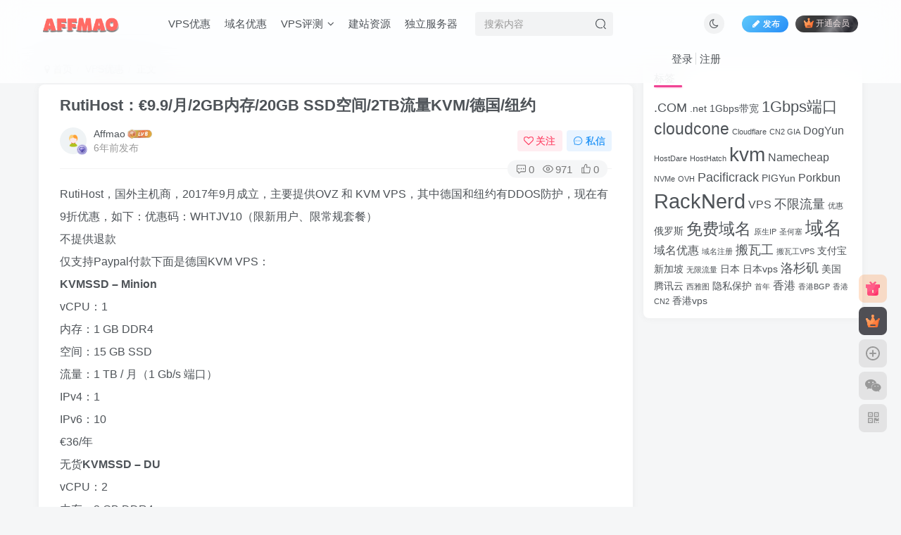

--- FILE ---
content_type: text/html; charset=UTF-8
request_url: https://affmao.com/882.html
body_size: 18925
content:
<!DOCTYPE HTML>
<html lang="zh-CN">
<head>
	<meta charset="UTF-8">
	<link rel="dns-prefetch" href="//apps.bdimg.com">
	<meta http-equiv="X-UA-Compatible" content="IE=edge,chrome=1">
	<meta name="viewport" content="width=device-width, initial-scale=1.0, user-scalable=0, minimum-scale=1.0, maximum-scale=0.0, viewport-fit=cover">
	<meta http-equiv="Cache-Control" content="no-transform" />
	<meta http-equiv="Cache-Control" content="no-siteapp" />
	<meta name='robots' content='max-image-preview:large' />
<title>RutiHost：€9.9/月/2GB内存/20GB SSD空间/2TB流量KVM/德国/纽约-AFFMAO</title><meta name="keywords" content="VPS优惠">
<meta name="description" content="RutiHost，国外主机商，2017年9月成立，主要提供OVZ 和 KVM VPS，其中德国和纽约有DDOS防护，现在有9折优惠，如下：优惠码：WHTJV10（限新用户、限常规套餐）不提供退款仅支持Paypal付款下面是德国KVM VPS：KVMSSD – MinionvCPU：1内存：1 GB DDR4空间：15 GB SSD流量：1 TB / 月（1 Gb/s 端口）IPv4：1IPv6：1">
<link rel="canonical" href="https://affmao.com/882.html" /><link rel='dns-prefetch' href='//s.w.org' />
<link rel='stylesheet' id='wp-block-library-css'  href='https://affmao.com/wp-includes/css/dist/block-library/style.min.css?ver=6.0.11' type='text/css' media='all' />
<style id='global-styles-inline-css' type='text/css'>
body{--wp--preset--color--black: #000000;--wp--preset--color--cyan-bluish-gray: #abb8c3;--wp--preset--color--white: #ffffff;--wp--preset--color--pale-pink: #f78da7;--wp--preset--color--vivid-red: #cf2e2e;--wp--preset--color--luminous-vivid-orange: #ff6900;--wp--preset--color--luminous-vivid-amber: #fcb900;--wp--preset--color--light-green-cyan: #7bdcb5;--wp--preset--color--vivid-green-cyan: #00d084;--wp--preset--color--pale-cyan-blue: #8ed1fc;--wp--preset--color--vivid-cyan-blue: #0693e3;--wp--preset--color--vivid-purple: #9b51e0;--wp--preset--gradient--vivid-cyan-blue-to-vivid-purple: linear-gradient(135deg,rgba(6,147,227,1) 0%,rgb(155,81,224) 100%);--wp--preset--gradient--light-green-cyan-to-vivid-green-cyan: linear-gradient(135deg,rgb(122,220,180) 0%,rgb(0,208,130) 100%);--wp--preset--gradient--luminous-vivid-amber-to-luminous-vivid-orange: linear-gradient(135deg,rgba(252,185,0,1) 0%,rgba(255,105,0,1) 100%);--wp--preset--gradient--luminous-vivid-orange-to-vivid-red: linear-gradient(135deg,rgba(255,105,0,1) 0%,rgb(207,46,46) 100%);--wp--preset--gradient--very-light-gray-to-cyan-bluish-gray: linear-gradient(135deg,rgb(238,238,238) 0%,rgb(169,184,195) 100%);--wp--preset--gradient--cool-to-warm-spectrum: linear-gradient(135deg,rgb(74,234,220) 0%,rgb(151,120,209) 20%,rgb(207,42,186) 40%,rgb(238,44,130) 60%,rgb(251,105,98) 80%,rgb(254,248,76) 100%);--wp--preset--gradient--blush-light-purple: linear-gradient(135deg,rgb(255,206,236) 0%,rgb(152,150,240) 100%);--wp--preset--gradient--blush-bordeaux: linear-gradient(135deg,rgb(254,205,165) 0%,rgb(254,45,45) 50%,rgb(107,0,62) 100%);--wp--preset--gradient--luminous-dusk: linear-gradient(135deg,rgb(255,203,112) 0%,rgb(199,81,192) 50%,rgb(65,88,208) 100%);--wp--preset--gradient--pale-ocean: linear-gradient(135deg,rgb(255,245,203) 0%,rgb(182,227,212) 50%,rgb(51,167,181) 100%);--wp--preset--gradient--electric-grass: linear-gradient(135deg,rgb(202,248,128) 0%,rgb(113,206,126) 100%);--wp--preset--gradient--midnight: linear-gradient(135deg,rgb(2,3,129) 0%,rgb(40,116,252) 100%);--wp--preset--duotone--dark-grayscale: url('#wp-duotone-dark-grayscale');--wp--preset--duotone--grayscale: url('#wp-duotone-grayscale');--wp--preset--duotone--purple-yellow: url('#wp-duotone-purple-yellow');--wp--preset--duotone--blue-red: url('#wp-duotone-blue-red');--wp--preset--duotone--midnight: url('#wp-duotone-midnight');--wp--preset--duotone--magenta-yellow: url('#wp-duotone-magenta-yellow');--wp--preset--duotone--purple-green: url('#wp-duotone-purple-green');--wp--preset--duotone--blue-orange: url('#wp-duotone-blue-orange');--wp--preset--font-size--small: 13px;--wp--preset--font-size--medium: 20px;--wp--preset--font-size--large: 36px;--wp--preset--font-size--x-large: 42px;}.has-black-color{color: var(--wp--preset--color--black) !important;}.has-cyan-bluish-gray-color{color: var(--wp--preset--color--cyan-bluish-gray) !important;}.has-white-color{color: var(--wp--preset--color--white) !important;}.has-pale-pink-color{color: var(--wp--preset--color--pale-pink) !important;}.has-vivid-red-color{color: var(--wp--preset--color--vivid-red) !important;}.has-luminous-vivid-orange-color{color: var(--wp--preset--color--luminous-vivid-orange) !important;}.has-luminous-vivid-amber-color{color: var(--wp--preset--color--luminous-vivid-amber) !important;}.has-light-green-cyan-color{color: var(--wp--preset--color--light-green-cyan) !important;}.has-vivid-green-cyan-color{color: var(--wp--preset--color--vivid-green-cyan) !important;}.has-pale-cyan-blue-color{color: var(--wp--preset--color--pale-cyan-blue) !important;}.has-vivid-cyan-blue-color{color: var(--wp--preset--color--vivid-cyan-blue) !important;}.has-vivid-purple-color{color: var(--wp--preset--color--vivid-purple) !important;}.has-black-background-color{background-color: var(--wp--preset--color--black) !important;}.has-cyan-bluish-gray-background-color{background-color: var(--wp--preset--color--cyan-bluish-gray) !important;}.has-white-background-color{background-color: var(--wp--preset--color--white) !important;}.has-pale-pink-background-color{background-color: var(--wp--preset--color--pale-pink) !important;}.has-vivid-red-background-color{background-color: var(--wp--preset--color--vivid-red) !important;}.has-luminous-vivid-orange-background-color{background-color: var(--wp--preset--color--luminous-vivid-orange) !important;}.has-luminous-vivid-amber-background-color{background-color: var(--wp--preset--color--luminous-vivid-amber) !important;}.has-light-green-cyan-background-color{background-color: var(--wp--preset--color--light-green-cyan) !important;}.has-vivid-green-cyan-background-color{background-color: var(--wp--preset--color--vivid-green-cyan) !important;}.has-pale-cyan-blue-background-color{background-color: var(--wp--preset--color--pale-cyan-blue) !important;}.has-vivid-cyan-blue-background-color{background-color: var(--wp--preset--color--vivid-cyan-blue) !important;}.has-vivid-purple-background-color{background-color: var(--wp--preset--color--vivid-purple) !important;}.has-black-border-color{border-color: var(--wp--preset--color--black) !important;}.has-cyan-bluish-gray-border-color{border-color: var(--wp--preset--color--cyan-bluish-gray) !important;}.has-white-border-color{border-color: var(--wp--preset--color--white) !important;}.has-pale-pink-border-color{border-color: var(--wp--preset--color--pale-pink) !important;}.has-vivid-red-border-color{border-color: var(--wp--preset--color--vivid-red) !important;}.has-luminous-vivid-orange-border-color{border-color: var(--wp--preset--color--luminous-vivid-orange) !important;}.has-luminous-vivid-amber-border-color{border-color: var(--wp--preset--color--luminous-vivid-amber) !important;}.has-light-green-cyan-border-color{border-color: var(--wp--preset--color--light-green-cyan) !important;}.has-vivid-green-cyan-border-color{border-color: var(--wp--preset--color--vivid-green-cyan) !important;}.has-pale-cyan-blue-border-color{border-color: var(--wp--preset--color--pale-cyan-blue) !important;}.has-vivid-cyan-blue-border-color{border-color: var(--wp--preset--color--vivid-cyan-blue) !important;}.has-vivid-purple-border-color{border-color: var(--wp--preset--color--vivid-purple) !important;}.has-vivid-cyan-blue-to-vivid-purple-gradient-background{background: var(--wp--preset--gradient--vivid-cyan-blue-to-vivid-purple) !important;}.has-light-green-cyan-to-vivid-green-cyan-gradient-background{background: var(--wp--preset--gradient--light-green-cyan-to-vivid-green-cyan) !important;}.has-luminous-vivid-amber-to-luminous-vivid-orange-gradient-background{background: var(--wp--preset--gradient--luminous-vivid-amber-to-luminous-vivid-orange) !important;}.has-luminous-vivid-orange-to-vivid-red-gradient-background{background: var(--wp--preset--gradient--luminous-vivid-orange-to-vivid-red) !important;}.has-very-light-gray-to-cyan-bluish-gray-gradient-background{background: var(--wp--preset--gradient--very-light-gray-to-cyan-bluish-gray) !important;}.has-cool-to-warm-spectrum-gradient-background{background: var(--wp--preset--gradient--cool-to-warm-spectrum) !important;}.has-blush-light-purple-gradient-background{background: var(--wp--preset--gradient--blush-light-purple) !important;}.has-blush-bordeaux-gradient-background{background: var(--wp--preset--gradient--blush-bordeaux) !important;}.has-luminous-dusk-gradient-background{background: var(--wp--preset--gradient--luminous-dusk) !important;}.has-pale-ocean-gradient-background{background: var(--wp--preset--gradient--pale-ocean) !important;}.has-electric-grass-gradient-background{background: var(--wp--preset--gradient--electric-grass) !important;}.has-midnight-gradient-background{background: var(--wp--preset--gradient--midnight) !important;}.has-small-font-size{font-size: var(--wp--preset--font-size--small) !important;}.has-medium-font-size{font-size: var(--wp--preset--font-size--medium) !important;}.has-large-font-size{font-size: var(--wp--preset--font-size--large) !important;}.has-x-large-font-size{font-size: var(--wp--preset--font-size--x-large) !important;}
</style>
<link rel='stylesheet' id='_bootstrap-css'  href='https://affmao.com/wp-content/themes/zibll/css/bootstrap.min.css?ver=6.4.1' type='text/css' media='all' />
<link rel='stylesheet' id='_fontawesome-css'  href='https://affmao.com/wp-content/themes/zibll/css/font-awesome.min.css?ver=6.4.1' type='text/css' media='all' />
<link rel='stylesheet' id='_main-css'  href='https://affmao.com/wp-content/themes/zibll/css/main.min.css?ver=6.4.1' type='text/css' media='all' />
<style id='akismet-widget-style-inline-css' type='text/css'>

			.a-stats {
				--akismet-color-mid-green: #357b49;
				--akismet-color-white: #fff;
				--akismet-color-light-grey: #f6f7f7;

				max-width: 350px;
				width: auto;
			}

			.a-stats * {
				all: unset;
				box-sizing: border-box;
			}

			.a-stats strong {
				font-weight: 600;
			}

			.a-stats a.a-stats__link,
			.a-stats a.a-stats__link:visited,
			.a-stats a.a-stats__link:active {
				background: var(--akismet-color-mid-green);
				border: none;
				box-shadow: none;
				border-radius: 8px;
				color: var(--akismet-color-white);
				cursor: pointer;
				display: block;
				font-family: -apple-system, BlinkMacSystemFont, 'Segoe UI', 'Roboto', 'Oxygen-Sans', 'Ubuntu', 'Cantarell', 'Helvetica Neue', sans-serif;
				font-weight: 500;
				padding: 12px;
				text-align: center;
				text-decoration: none;
				transition: all 0.2s ease;
			}

			/* Extra specificity to deal with TwentyTwentyOne focus style */
			.widget .a-stats a.a-stats__link:focus {
				background: var(--akismet-color-mid-green);
				color: var(--akismet-color-white);
				text-decoration: none;
			}

			.a-stats a.a-stats__link:hover {
				filter: brightness(110%);
				box-shadow: 0 4px 12px rgba(0, 0, 0, 0.06), 0 0 2px rgba(0, 0, 0, 0.16);
			}

			.a-stats .count {
				color: var(--akismet-color-white);
				display: block;
				font-size: 1.5em;
				line-height: 1.4;
				padding: 0 13px;
				white-space: nowrap;
			}
		
</style>
<script type='text/javascript' src='https://affmao.com/wp-content/themes/zibll/js/libs/jquery.min.js?ver=6.4.1' id='jquery-js'></script>
<link rel='shortcut icon' href='https://affmao.com/wp-content/uploads/2022/06/logo-s.png-.png'><link rel='icon' href='https://affmao.com/wp-content/uploads/2022/06/logo-s.png-.png'><link rel='apple-touch-icon-precomposed' href='https://affmao.com/wp-content/uploads/2020/02/logo.jpg'><meta name='msapplication-TileImage' content='https://affmao.com/wp-content/uploads/2020/02/logo.jpg'><style>.footer{--footer-bg:#f7f7f7;--footer-color:var(--muted-2-color);}:root{--theme-color:#f04494;--focus-shadow-color:rgba(240,68,148,.4);--focus-color-opacity1:rgba(240,68,148,.1);--mian-max-width:1200px;}.enlighter-default .enlighter{max-height:400px;overflow-y:auto !important;}.enlighter-toolbar{display:none !important;}@media (max-width:640px) {
		.meta-right .meta-like{
			display: unset !important;
		}
	}</style><meta name='apple-mobile-web-app-title' content='AFFMAO'><!--[if IE]><script src="https://affmao.com/wp-content/themes/zibll/js/libs/html5.min.js"></script><![endif]-->	</head>
<body class="post-template-default single single-post postid-882 single-format-standard white-theme nav-fixed site-layout-2">
		    <header class="header header-layout-2">
        <nav class="navbar navbar-top center">
            <div class="container-fluid container-header">
                <div class="navbar-header">
			<div class="navbar-brand"><a class="navbar-logo" href="https://affmao.com" title="AFFMAO-国外VPS,国外域名,云主机评测，优惠码，VPS教程"><img src="https://affmao.com/wp-content/uploads/2024/01/logo-2.png" switch-src="https://affmao.com/wp-content/uploads/2024/01/logo-2.png" alt="AFFMAO-国外VPS,国外域名,云主机评测，优惠码，VPS教程" >
			</a></div>
			<button type="button" data-toggle-class data-target=".mobile-navbar" class="navbar-toggle"><svg class="icon em12" aria-hidden="true" data-viewBox="0 0 1024 1024" viewBox="0 0 1024 1024"><use xlink:href="#icon-menu"></use></svg></button><a class="main-search-btn navbar-toggle" href="javascript:;"><svg class="icon" aria-hidden="true"><use xlink:href="#icon-search"></use></svg></a>
		</div>                <div class="collapse navbar-collapse">
                    <ul class="nav navbar-nav"><li id="menu-item-23" class="menu-item menu-item-type-taxonomy menu-item-object-category current-post-ancestor current-menu-parent current-post-parent menu-item-23"><a href="https://affmao.com/category/youhui">VPS优惠</a></li>
<li id="menu-item-25" class="menu-item menu-item-type-taxonomy menu-item-object-category menu-item-25"><a href="https://affmao.com/category/domain">域名优惠</a></li>
<li id="menu-item-1745" class="menu-item menu-item-type-taxonomy menu-item-object-category menu-item-has-children menu-item-1745"><a href="https://affmao.com/category/pingce">VPS评测</a>
<ul class="sub-menu">
	<li id="menu-item-1845" class="menu-item menu-item-type-taxonomy menu-item-object-category menu-item-1845"><a href="https://affmao.com/category/jiaocheng">VPS教程</a></li>
</ul>
</li>
<li id="menu-item-26" class="menu-item menu-item-type-taxonomy menu-item-object-category menu-item-26"><a href="https://affmao.com/category/ziyuan">建站资源</a></li>
<li id="menu-item-1846" class="menu-item menu-item-type-taxonomy menu-item-object-category menu-item-1846"><a href="https://affmao.com/category/dufu">独立服务器</a></li>
</ul><form method="get" class="navbar-form navbar-left hover-show" action="https://affmao.com/"><div class="form-group relative dropdown"><input type="text" class="form-control search-input focus-show" name="s" placeholder="搜索内容"><div class="abs-right muted-3-color"><button type="submit" tabindex="3" class="null"><svg class="icon" aria-hidden="true"><use xlink:href="#icon-search"></use></svg></button></div><div class=" lazyload" remote-box="https://affmao.com/wp-admin/admin-ajax.php?action=menu_search" lazyload-action="ias"> </div></div></form><div class="navbar-form navbar-right hide show-nav-but" style="margin-right:-20px;"><a data-toggle-class data-target=".nav.navbar-nav" href="javascript:;" class="but"><svg class="" aria-hidden="true" data-viewBox="0 0 1024 1024" viewBox="0 0 1024 1024"><use xlink:href="#icon-menu_2"></use></svg></a></div><div class="navbar-form navbar-right navbar-but"><a class="newadd-btns but nowave jb-blue radius btn-newadd" href="https://affmao.com/newposts"><i class="fa fa-fw fa-pencil"></i>发布</a><span class="hover-show inline-block"><a class="signin-loader but jb-red radius payvip-icon ml10" href="javascript:;"><svg class="em12 mr3" aria-hidden="true" data-viewBox="0 0 1024 1024" viewBox="0 0 1024 1024"><use xlink:href="#icon-vip_1"></use></svg>开通会员</a><div class="sub-menu hover-show-con sub-vip-card"><div class="vip-card pointer level-1 vip-theme1 signin-loader" vip-level="1">
    <div class="abs-center vip-baicon"><img  class="lazyload img-icon " src="https://affmao.com/wp-content/themes/zibll/img/thumbnail-null.svg" data-src="https://affmao.com/wp-content/themes/zibll/img/vip-1.svg" title="黄金会员" alt="黄金会员"></div><div class="vip-img abs-right"><img  class="lazyload img-icon " src="https://affmao.com/wp-content/themes/zibll/img/thumbnail-null.svg" data-src="https://affmao.com/wp-content/themes/zibll/img/vip-1.svg" title="黄金会员" alt="黄金会员"></div><div class="relative"><div class="vip-name mb10"><span class="mr6"><img  class="lazyload img-icon " src="https://affmao.com/wp-content/themes/zibll/img/thumbnail-null.svg" data-src="https://affmao.com/wp-content/themes/zibll/img/vip-1.svg" title="黄金会员" alt="黄金会员"></span>开通黄金会员</div><ul class="mb10 relative"><li>全站资源折扣购买</li>
<li>部分内容免费阅读</li>
<li>一对一技术指导</li>
<li>VIP用户专属QQ群</li></ul><a class="but jb-blue radius payvip-button" href="javascript:;">开通黄金会员</a></div>
    </div><div class="vip-card pointer level-2 vip-theme2 signin-loader" vip-level="2">
    <div class="abs-center vip-baicon"><img  class="lazyload img-icon " src="https://affmao.com/wp-content/themes/zibll/img/thumbnail-null.svg" data-src="https://affmao.com/wp-content/themes/zibll/img/vip-2.svg" title="钻石会员" alt="钻石会员"></div><div class="vip-img abs-right"><img  class="lazyload img-icon " src="https://affmao.com/wp-content/themes/zibll/img/thumbnail-null.svg" data-src="https://affmao.com/wp-content/themes/zibll/img/vip-2.svg" title="钻石会员" alt="钻石会员"></div><div class="relative"><div class="vip-name mb10"><span class="mr6"><img  class="lazyload img-icon " src="https://affmao.com/wp-content/themes/zibll/img/thumbnail-null.svg" data-src="https://affmao.com/wp-content/themes/zibll/img/vip-2.svg" title="钻石会员" alt="钻石会员"></span>开通钻石会员</div><ul class="mb10 relative"><li>全站资源折扣购买</li>
<li>部分内容免费阅读</li>
<li>一对一技术指导</li>
<li>VIP用户专属QQ群</li></ul><a class="but jb-blue radius payvip-button" href="javascript:;">开通钻石会员</a></div>
    </div></div></span></div><div class="navbar-form navbar-right"><a href="javascript:;" class="toggle-theme toggle-radius"><i class="fa fa-toggle-theme"></i></a></div><div class="navbar-form navbar-right navbar-text">
					<ul class="list-inline splitters relative">
						<li><a href="javascript:;" class="signin-loader">登录</a></li><li><a href="javascript:;" class="signup-loader">注册</a></li>
					</ul>
				</div>                </div>
            </div>
        </nav>
    </header>

    <div class="mobile-header">
        <nav mini-touch="mobile-nav" touch-direction="left" class="mobile-navbar visible-xs-block scroll-y mini-scrollbar left">
            <a href="javascript:;" class="toggle-theme toggle-radius"><i class="fa fa-toggle-theme"></i></a><ul class="mobile-menus theme-box"><li class="menu-item menu-item-type-taxonomy menu-item-object-category current-post-ancestor current-menu-parent current-post-parent menu-item-23"><a href="https://affmao.com/category/youhui">VPS优惠</a></li>
<li class="menu-item menu-item-type-taxonomy menu-item-object-category menu-item-25"><a href="https://affmao.com/category/domain">域名优惠</a></li>
<li class="menu-item menu-item-type-taxonomy menu-item-object-category menu-item-has-children menu-item-1745"><a href="https://affmao.com/category/pingce">VPS评测</a>
<ul class="sub-menu">
	<li class="menu-item menu-item-type-taxonomy menu-item-object-category menu-item-1845"><a href="https://affmao.com/category/jiaocheng">VPS教程</a></li>
</ul>
</li>
<li class="menu-item menu-item-type-taxonomy menu-item-object-category menu-item-26"><a href="https://affmao.com/category/ziyuan">建站资源</a></li>
<li class="menu-item menu-item-type-taxonomy menu-item-object-category menu-item-1846"><a href="https://affmao.com/category/dufu">独立服务器</a></li>
</ul><div class="posts-nav-box" data-title="文章目录"></div><div class="sub-user-box"><div class="text-center"><div><a class="em09 signin-loader but jb-red radius4 payvip-icon btn-block mt10" href="javascript:;"><svg class="em12 mr10" aria-hidden="true" data-viewBox="0 0 1024 1024" viewBox="0 0 1024 1024"><use xlink:href="#icon-vip_1"></use></svg>开通会员 尊享会员权益</a></div><div class="flex jsa header-user-href"><a href="javascript:;" class="signin-loader"><div class="badg mb6 toggle-radius c-blue"><svg class="icon" aria-hidden="true" data-viewBox="50 0 924 924" viewBox="50 0 924 924"><use xlink:href="#icon-user"></use></svg></div><div class="c-blue">登录</div></a><a href="javascript:;" class="signup-loader"><div class="badg mb6 toggle-radius c-green"><svg class="icon" aria-hidden="true"><use xlink:href="#icon-signup"></use></svg></div><div class="c-green">注册</div></a><a target="_blank" href="https://affmao.com/user-sign?tab=resetpassword&redirect_to=https://affmao.com/882.html"><div class="badg mb6 toggle-radius c-purple"><svg class="icon" aria-hidden="true"><use xlink:href="#icon-user_rp"></use></svg></div><div class="c-purple">找回密码</div></a></div></div></div><div class="mobile-nav-widget"></div>        </nav>
        <div class="fixed-body" data-close=".mobile-navbar"></div>
    </div>
    <div class="container fluid-widget"></div><main role="main" class="container">
    <div class="content-wrap">
        <div class="content-layout">
            <ul class="breadcrumb">
		<li><a href="https://affmao.com"><i class="fa fa-map-marker"></i> 首页</a></li><li>
		<a href="https://affmao.com/category/youhui">VPS优惠</a> </li><li> 正文</li></ul><article class="article main-bg theme-box box-body radius8 main-shadow"><div class="article-header theme-box clearfix relative"><h1 class="article-title"> <a href="https://affmao.com/882.html">RutiHost：€9.9/月/2GB内存/20GB SSD空间/2TB流量KVM/德国/纽约</a></h1><div class="article-avatar"><div class="user-info flex ac article-avatar"><a href="https://affmao.com/author/1"><span class="avatar-img"><img alt="Affmao的头像-AFFMAO" src="https://affmao.com/wp-content/themes/zibll/img/avatar-default.png" data-src="//affmao.com/wp-content/themes/zibll/img/avatar-default.png" class="lazyload avatar avatar-id-1"><img class="lazyload avatar-badge" src="https://affmao.com/wp-content/themes/zibll/img/thumbnail.svg" data-src="https://affmao.com/wp-content/themes/zibll/img/vip-2.svg" data-toggle="tooltip" title="钻石会员" alt="钻石会员"></span></a><div class="user-right flex flex1 ac jsb ml10"><div class="flex1"><name class="flex ac flex1"><a class="display-name text-ellipsis " href="https://affmao.com/author/1">Affmao</a><img  class="lazyload img-icon ml3" src="https://affmao.com/wp-content/themes/zibll/img/thumbnail-null.svg" data-src="https://affmao.com/wp-content/themes/zibll/img/user-level-6.png" data-toggle="tooltip" title="LV6" alt="LV6"></name><div class="px12-sm muted-2-color text-ellipsis"><span data-toggle="tooltip" data-placement="bottom" title="2020年02月18日 22:23发布">6年前发布</span></div></div><div class="flex0 user-action"><a href="javascript:;" class="px12-sm ml10 follow but c-red signin-loader" data-pid="1"><count><i class="fa fa-heart-o mr3" aria-hidden="true"></i>关注</count></a><a class="signin-loader ml6 but c-blue px12-sm" href="javascript:;"><svg class="icon" aria-hidden="true"><use xlink:href="#icon-private"></use></svg>私信</a></div></div></div><div class="relative"><i class="line-form-line"></i><div class="flex ac single-metabox abs-right"><div class="post-metas"><item class="meta-comm"><a data-toggle="tooltip" title="去评论" href="javascript:(scrollTo('#comments',-50));"><svg class="icon" aria-hidden="true"><use xlink:href="#icon-comment"></use></svg>0</a></item><item class="meta-view"><svg class="icon" aria-hidden="true"><use xlink:href="#icon-view"></use></svg>971</item><item class="meta-like"><svg class="icon" aria-hidden="true"><use xlink:href="#icon-like"></use></svg>0</item></div><div class="clearfix ml6"></div></div></div></div></div>    <div class="article-content">
                        <div data-nav="posts"class="theme-box wp-posts-content">
            <p>RutiHost，国外主机商，2017年9月成立，主要提供OVZ 和 KVM VPS，其中德国和纽约有DDOS防护，现在有9折优惠，如下：优惠码：WHTJV10（限新用户、限常规套餐）<br />不提供退款<br />仅支持Paypal付款下面是德国KVM VPS：<br /><strong>KVMSSD – Minion</strong><br />vCPU：1<br />内存：1 GB DDR4<br />空间：15 GB SSD<br />流量：1 TB / 月（1 Gb/s 端口）<br />IPv4：1<br />IPv6：10<br />€36/年<br />无货<strong>KVMSSD – DU</strong><br />vCPU：2<br />内存：2 GB DDR4<br />空间：20 GB SSD<br />流量：2 TB / 月（1 Gb/s 端口）<br />IPv4：1<br />IPv6：10<br />€9.9/月<br />优惠码：WHTJV10<br /><a href="https://affmao.com/?golink=aHR0cHM6Ly9iaWxsaW5nLnJ1dGlob3N0LmNvbS9jYXJ0LnBocD9hPWFkZCZhbXA7cGlkPTE3" >购买地址</a><strong>KVMSSD – Keturi</strong><br />vCPU：3<br />内存：4 GB DDR4<br />空间：30 GB SSD<br />流量：4 TB / 月（1 Gb/s 端口）<br />IPv4：1<br />IPv6：10<br />€19/月<br />优惠码：WHTJV10<br /><a href="https://affmao.com/?golink=aHR0cHM6Ly9iaWxsaW5nLnJ1dGlob3N0LmNvbS9jYXJ0LnBocD9hPWFkZCZhbXA7cGlkPTE4" >购买地址</a><strong>KVMSSD – Sesi</strong><br />vCPU：4<br />内存：6 GB DDR4<br />空间：50 GB SSD<br />流量：5 TB / 月（1 Gb/s 端口）<br />IPv4：1<br />IPv6：10<br />€25.2/月<br />优惠码：WHTJV10<br /><a href="https://affmao.com/?golink=aHR0cHM6Ly9iaWxsaW5nLnJ1dGlob3N0LmNvbS9jYXJ0LnBocD9hPWFkZCZhbXA7cGlkPTE5" >购买地址</a>下面是一款特价OVZ VPS，可选纽约和德国：<br /><strong>VPS HDD DU package</strong><br />vCPU：2<br />内存：2 GB DDR4<br />空间：50 GB SSD<br />流量：1 TB / 月（1 Gb/s 端口）<br />IPv4：1<br />IPv6：10<br />€5/月（€55/年）<br /><a href="https://affmao.com/?golink=aHR0cHM6Ly9iaWxsaW5nLnJ1dGlob3N0LmNvbS9jYXJ0LnBocD9hPWFkZCZhbXA7cGlkPTE0" >购买地址</a></p>
                    </div>
        <div class="em09 muted-3-color"><div><span>©</span> 版权声明</div><div class="posts-copyright">文章版权归作者所有，未经允许请勿转载。</div></div><div class="text-center theme-box muted-3-color box-body separator em09">THE END</div><div class="theme-box article-tags"><a class="but ml6 radius c-blue" title="查看更多分类文章" href="https://affmao.com/category/youhui"><i class="fa fa-folder-open-o" aria-hidden="true"></i>VPS优惠</a><br></div>    </div>
    <div class="text-center muted-3-color box-body em09">喜欢就支持一下吧</div><div class="text-center post-actions"><a href="javascript:;" data-action="like" class="action action-like" data-pid="882"><svg class="icon" aria-hidden="true"><use xlink:href="#icon-like"></use></svg><text>点赞</text><count>0</count></a><span class="hover-show dropup action action-share">
        <svg class="icon" aria-hidden="true"><use xlink:href="#icon-share"></use></svg><text>分享</text><div class="zib-widget hover-show-con share-button dropdown-menu"><div><a class="share-btn qzone"  target="_blank" title="QQ空间" href="https://sns.qzone.qq.com/cgi-bin/qzshare/cgi_qzshare_onekey?url=https://affmao.com/882.html&#38;title=RutiHost：€9.9/月/2GB内存/20GB SSD空间/2TB流量KVM/德国/纽约-AFFMAO&#38;pics=&#38;summary=RutiHost，国外主机商，2017年9月成立，主要提供OVZ 和 KVM VPS，其中德国和纽约有DDOS防护，现在有9折优惠，如下：优惠码：WHTJV10（限新用户、限常规套餐）不提供退款仅支持Paypal付款下面是德国KVM VPS：KVMSSD – MinionvCPU：1内存：1 GB DDR4空间：15 GB SSD流量：1 TB / 月（1 Gb/s 端口）IPv4：1IPv6：10€36/年无货KVMSSD – DUvCPU：2..."><icon><svg class="icon" aria-hidden="true"><use xlink:href="#icon-qzone-color"></use></svg></icon><text>QQ空间<text></a><a class="share-btn weibo"  target="_blank" title="微博" href="https://service.weibo.com/share/share.php?url=https://affmao.com/882.html&#38;title=RutiHost：€9.9/月/2GB内存/20GB SSD空间/2TB流量KVM/德国/纽约-AFFMAO&#38;pic=&#38;searchPic=false"><icon><svg class="icon" aria-hidden="true"><use xlink:href="#icon-weibo-color"></use></svg></icon><text>微博<text></a><a class="share-btn qq"  target="_blank" title="QQ好友" href="https://connect.qq.com/widget/shareqq/index.html?url=https://affmao.com/882.html&#38;title=RutiHost：€9.9/月/2GB内存/20GB SSD空间/2TB流量KVM/德国/纽约-AFFMAO&#38;pics=&#38;desc=RutiHost，国外主机商，2017年9月成立，主要提供OVZ 和 KVM VPS，其中德国和纽约有DDOS防护，现在有9折优惠，如下：优惠码：WHTJV10（限新用户、限常规套餐）不提供退款仅支持Paypal付款下面是德国KVM VPS：KVMSSD – MinionvCPU：1内存：1 GB DDR4空间：15 GB SSD流量：1 TB / 月（1 Gb/s 端口）IPv4：1IPv6：10€36/年无货KVMSSD – DUvCPU：2..."><icon><svg class="icon" aria-hidden="true"><use xlink:href="#icon-qq-color"></use></svg></icon><text>QQ好友<text></a><a class="share-btn poster" poster-share="882" title="海报分享" href="javascript:;"><icon><svg class="icon" aria-hidden="true"><use xlink:href="#icon-poster-color"></use></svg></icon><text>海报分享<text></a><a class="share-btn copy" data-clipboard-text="https://affmao.com/882.html" data-clipboard-tag="链接" title="复制链接" href="javascript:;"><icon><svg class="icon" aria-hidden="true"><use xlink:href="#icon-copy-color"></use></svg></icon><text>复制链接<text></a></div></div></span><a href="javascript:;" class="action action-favorite signin-loader" data-pid="882"><svg class="icon" aria-hidden="true"><use xlink:href="#icon-favorite"></use></svg><text>收藏</text><count></count></a></div></article><div class="yiyan-box main-bg theme-box text-center box-body radius8 main-shadow"><div data-toggle="tooltip" data-original-title="点击切换一言" class="yiyan"></div></div><div class="user-card zib-widget author">
        <div class="card-content mt10 relative">
            <div class="user-content">
                
                <div class="user-avatar"><a href="https://affmao.com/author/1"><span class="avatar-img avatar-lg"><img alt="Affmao的头像-AFFMAO" src="https://affmao.com/wp-content/themes/zibll/img/avatar-default.png" data-src="//affmao.com/wp-content/themes/zibll/img/avatar-default.png" class="lazyload avatar avatar-id-1"><img class="lazyload avatar-badge" src="https://affmao.com/wp-content/themes/zibll/img/thumbnail.svg" data-src="https://affmao.com/wp-content/themes/zibll/img/vip-2.svg" data-toggle="tooltip" title="钻石会员" alt="钻石会员"></span></a></div>
                <div class="user-info mt20 mb10">
                    <div class="user-name flex jc"><name class="flex1 flex ac"><a class="display-name text-ellipsis " href="https://affmao.com/author/1">Affmao</a><img  class="lazyload img-icon ml3" src="https://affmao.com/wp-content/themes/zibll/img/thumbnail-null.svg" data-src="https://affmao.com/wp-content/themes/zibll/img/user-level-6.png" data-toggle="tooltip" title="LV6" alt="LV6"><a href="javascript:;" class="focus-color ml10 follow flex0 signin-loader" data-pid="1"><count><i class="fa fa-heart-o mr3" aria-hidden="true"></i>关注</count></a></name></div>
                    <div class="author-tag mt10 mini-scrollbar"><a class="but c-blue tag-posts" data-toggle="tooltip" title="共1403篇文章" href="https://affmao.com/author/1"><svg class="icon" aria-hidden="true"><use xlink:href="#icon-post"></use></svg>1403</a><a class="but c-green tag-comment" data-toggle="tooltip" title="共1条评论" href="https://affmao.com/author/1?tab=comment"><svg class="icon" aria-hidden="true"><use xlink:href="#icon-comment"></use></svg>1</a><a class="but c-yellow tag-follow" data-toggle="tooltip" title="共3个粉丝" href="https://affmao.com/author/1?tab=follow"><i class="fa fa-heart em09"></i>3</a><span class="badg c-red tag-view" data-toggle="tooltip" title="人气值 673W+"><svg class="icon" aria-hidden="true"><use xlink:href="#icon-hot"></use></svg>673W+</span></div>
                    <div class="user-desc mt10 muted-2-color em09">这家伙很懒，什么都没有写...</div>
                    
                </div>
            </div>
            <div class="swiper-container more-posts swiper-scroll"><div class="swiper-wrapper"><div class="swiper-slide mr10"><a href="https://affmao.com/1951.html"><div class="graphic hover-zoom-img em09 style-3" style="padding-bottom: 70%!important;"><img class="lazyload fit-cover"  alt="苹果 iOS 使用小火箭(shadowrocket)新手教程-AFFMAO" data-src="https://affmao.com/wp-content/uploads/2021/02/2021021502164735-139x300.png" src="https://affmao.com/wp-content/themes/zibll/img/thumbnail.svg"><div class="abs-center left-bottom graphic-text text-ellipsis">苹果 iOS 使用小火箭(shadowrocket)新手教程</div><div class="abs-center left-bottom graphic-text"><div class="em09 opacity8">苹果 iOS 使用小火箭(shadowrocket)新手教程</div><div class="px12 opacity8 mt6"><item>5年前</item><item class="pull-right"><svg class="icon" aria-hidden="true"><use xlink:href="#icon-view"></use></svg> 16.7W+</item></div></div></div></a></div><div class="swiper-slide mr10"><a href="https://affmao.com/2039.html"><div class="graphic hover-zoom-img em09 style-3" style="padding-bottom: 70%!important;"><img class="lazyload fit-cover"  alt="Clash for android安卓客户端保姆级新手使用教程-AFFMAO" data-src="/wp-content/uploads/replace/b8ffb00c68d7aadc837e8ee790e3834c.jpg" src="https://affmao.com/wp-content/themes/zibll/img/thumbnail.svg"><div class="abs-center left-bottom graphic-text text-ellipsis">Clash for android安卓客户端保姆级新手使用教程</div><div class="abs-center left-bottom graphic-text"><div class="em09 opacity8">Clash for android安卓客户端保姆级新手使用教程</div><div class="px12 opacity8 mt6"><item>5年前</item><item class="pull-right"><svg class="icon" aria-hidden="true"><use xlink:href="#icon-view"></use></svg> 13.2W+</item></div></div></div></a></div><div class="swiper-slide mr10"><a href="https://affmao.com/2083.html"><div class="graphic hover-zoom-img em09 style-3" style="padding-bottom: 70%!important;"><img class="lazyload fit-cover"  alt="Clash for Mac使用教程-AFFMAO" data-src="/wp-content/uploads/replace/d59645998e8c220f74ab5beab527374c.jpg" src="https://affmao.com/wp-content/themes/zibll/img/thumbnail.svg"><div class="abs-center left-bottom graphic-text text-ellipsis">Clash for Mac使用教程</div><div class="abs-center left-bottom graphic-text"><div class="em09 opacity8">Clash for Mac使用教程</div><div class="px12 opacity8 mt6"><item>4年前</item><item class="pull-right"><svg class="icon" aria-hidden="true"><use xlink:href="#icon-view"></use></svg> 3.8W+</item></div></div></div></a></div><div class="swiper-slide mr10"><a href="https://affmao.com/1613.html"><div class="graphic hover-zoom-img em09 style-3" style="padding-bottom: 70%!important;"><img class="lazyload fit-cover"  alt="Clash订阅教程 For Windows中文使用图文教程-AFFMAO" data-src="https://affmao.com/wp-content/uploads/replace/62ac3c0bf4464fcd13094937c56d72f7.jpg" src="https://affmao.com/wp-content/themes/zibll/img/thumbnail.svg"><div class="abs-center left-bottom graphic-text text-ellipsis">Clash订阅教程 For Windows中文使用图文教程</div><div class="abs-center left-bottom graphic-text"><div class="em09 opacity8">Clash订阅教程 For Windows中文使用图文教程</div><div class="px12 opacity8 mt6"><item>6年前</item><item class="pull-right"><svg class="icon" aria-hidden="true"><use xlink:href="#icon-view"></use></svg> 3.7W+</item></div></div></div></a></div><div class="swiper-slide mr10"><a href="https://affmao.com/2028.html"><div class="graphic hover-zoom-img em09 style-3" style="padding-bottom: 70%!important;"><img class="lazyload fit-cover"  alt="Quantumult保姆级新手使用教程-IOS圈-AFFMAO" data-src="/wp-content/uploads/replace/d7c0b0a9cbe6227c094cfda692412d34.jpg" src="https://affmao.com/wp-content/themes/zibll/img/thumbnail.svg"><div class="abs-center left-bottom graphic-text text-ellipsis">Quantumult保姆级新手使用教程-IOS圈</div><div class="abs-center left-bottom graphic-text"><div class="em09 opacity8">Quantumult保姆级新手使用教程-IOS圈</div><div class="px12 opacity8 mt6"><item>5年前</item><item class="pull-right"><svg class="icon" aria-hidden="true"><use xlink:href="#icon-view"></use></svg> 2.7W+</item></div></div></div></a></div><div class="swiper-slide mr10"><a href="https://affmao.com/1722.html"><div class="graphic hover-zoom-img em09 style-3" style="padding-bottom: 70%!important;"><img class="lazyload fit-cover"  alt="苹果 iOS 使用小火箭(shadowrocket)新手教程-AFFMAO" data-src="https://affmao.com/wp-content/uploads/2021/02/2021021502164735-139x300.png" src="https://affmao.com/wp-content/themes/zibll/img/thumbnail.svg"><div class="abs-center left-bottom graphic-text text-ellipsis">苹果 iOS 使用小火箭(shadowrocket)新手教程</div><div class="abs-center left-bottom graphic-text"><div class="em09 opacity8">苹果 iOS 使用小火箭(shadowrocket)新手教程</div><div class="px12 opacity8 mt6"><item>6年前</item><item class="pull-right"><svg class="icon" aria-hidden="true"><use xlink:href="#icon-view"></use></svg> 2.3W+</item></div></div></div></a></div></div><div class="swiper-button-prev"></div><div class="swiper-button-next"></div></div>
        </div>
    </div>    <div class="theme-box" style="height:99px">
        <nav class="article-nav">
            <div class="main-bg box-body radius8 main-shadow">
                <a href="https://affmao.com/881.html">
                    <p class="muted-2-color"><i class="fa fa-angle-left em12"></i><i class="fa fa-angle-left em12 mr6"></i>上一篇</p>
                    <div class="text-ellipsis-2">
                        Việt Hosting：$15/月/1GB内存/30GB SSD空间/不限流量/KVM/越南                    </div>
                </a>
            </div>
            <div class="main-bg box-body radius8 main-shadow">
                <a href="https://affmao.com/883.html">
                    <p class="muted-2-color">下一篇<i class="fa fa-angle-right em12 ml6"></i><i class="fa fa-angle-right em12"></i></p>
                    <div class="text-ellipsis-2">
                        Netcetera：£5/月/512MB内存/10GB SSD空间/1TB流量/KVM/英国                    </div>
                </a>
            </div>
        </nav>
    </div>
<div class="theme-box relates relates-thumb">
            <div class="box-body notop">
                <div class="title-theme">相关推荐</div>
            </div><div class="zib-widget"><div class="swiper-container swiper-scroll"><div class="swiper-wrapper"><div class="swiper-slide mr10"><a href="https://affmao.com/2039.html"><div class="graphic hover-zoom-img mb10 style-3" style="padding-bottom: 70%!important;"><img class="lazyload fit-cover"  alt="Clash for android安卓客户端保姆级新手使用教程-AFFMAO" data-src="/wp-content/uploads/replace/b8ffb00c68d7aadc837e8ee790e3834c.jpg" src="https://affmao.com/wp-content/themes/zibll/img/thumbnail.svg"><div class="abs-center left-bottom graphic-text text-ellipsis">Clash for android安卓客户端保姆级新手使用教程</div><div class="abs-center left-bottom graphic-text"><div class="em09 opacity8">Clash for android安卓客户端保姆级新手使用教程</div><div class="px12 opacity8 mt6"><item>5年前</item><item class="pull-right"><svg class="icon" aria-hidden="true"><use xlink:href="#icon-view"></use></svg> 13.2W+</item></div></div></div></a></div><div class="swiper-slide mr10"><a href="https://affmao.com/1613.html"><div class="graphic hover-zoom-img mb10 style-3" style="padding-bottom: 70%!important;"><img class="lazyload fit-cover"  alt="Clash订阅教程 For Windows中文使用图文教程-AFFMAO" data-src="https://affmao.com/wp-content/uploads/replace/62ac3c0bf4464fcd13094937c56d72f7.jpg" src="https://affmao.com/wp-content/themes/zibll/img/thumbnail.svg"><div class="abs-center left-bottom graphic-text text-ellipsis">Clash订阅教程 For Windows中文使用图文教程</div><div class="abs-center left-bottom graphic-text"><div class="em09 opacity8">Clash订阅教程 For Windows中文使用图文教程</div><div class="px12 opacity8 mt6"><item>6年前</item><item class="pull-right"><svg class="icon" aria-hidden="true"><use xlink:href="#icon-view"></use></svg> 3.7W+</item></div></div></div></a></div><div class="swiper-slide mr10"><a href="https://affmao.com/1.html"><div class="graphic hover-zoom-img mb10 style-3" style="padding-bottom: 70%!important;"><img class="lazyload fit-cover"  alt="AFFMAO世界，您好！-AFFMAO" data-src="https://affmao.com/wp-content/themes/zibll/img/thumbnail.svg" src="https://affmao.com/wp-content/themes/zibll/img/thumbnail.svg"><div class="abs-center left-bottom graphic-text text-ellipsis">AFFMAO世界，您好！</div><div class="abs-center left-bottom graphic-text"><div class="em09 opacity8">AFFMAO世界，您好！</div><div class="px12 opacity8 mt6"><item>7年前</item><item class="pull-right"><svg class="icon" aria-hidden="true"><use xlink:href="#icon-view"></use></svg> 1.3W+</item></div></div></div></a></div><div class="swiper-slide mr10"><a href="https://affmao.com/2401.html"><div class="graphic hover-zoom-img mb10 style-3" style="padding-bottom: 70%!important;"><img class="lazyload fit-cover"  alt="#新年优惠#Digital-VM：全场vps，5折优惠，1-10Gbps带宽可选，月付$2起，可选日本/新加坡/美国/欧洲等8大机房-AFFMAO" data-src="[data-uri]" src="https://affmao.com/wp-content/themes/zibll/img/thumbnail.svg"><div class="abs-center left-bottom graphic-text text-ellipsis">#新年优惠#Digital-VM：全场vps，5折优惠，1-10Gbps带宽可选，月付$2起，可选日本/新加坡/美国/欧洲等8大机房</div><div class="abs-center left-bottom graphic-text"><div class="em09 opacity8">#新年优惠#Digital-VM：全场vps，5折优惠，1-10Gbps带宽可选，月付$2起，可选日本/新加坡/美国/...</div><div class="px12 opacity8 mt6"><item>3年前</item><item class="pull-right"><svg class="icon" aria-hidden="true"><use xlink:href="#icon-view"></use></svg> 9835</item></div></div></div></a></div><div class="swiper-slide mr10"><a href="https://affmao.com/130.html"><div class="graphic hover-zoom-img mb10 style-3" style="padding-bottom: 70%!important;"><img class="lazyload fit-cover"  alt="Name.com：.xyz域名，最长可注册10年总计40多软妹币；限6-9位数字域名-AFFMAO" data-src="https://affmao.com/wp-content/uploads/2019/11/name.com-logo-300x156.png" src="https://affmao.com/wp-content/themes/zibll/img/thumbnail.svg"><div class="abs-center left-bottom graphic-text text-ellipsis">Name.com：.xyz域名，最长可注册10年总计40多软妹币；限6-9位数字域名</div><div class="abs-center left-bottom graphic-text"><div class="em09 opacity8">Name.com：.xyz域名，最长可注册10年总计40多软妹币；限6-9位数字域名</div><div class="px12 opacity8 mt6"><item>7年前</item><item class="pull-right"><svg class="icon" aria-hidden="true"><use xlink:href="#icon-view"></use></svg> 9387</item></div></div></div></a></div><div class="swiper-slide mr10"><a href="https://affmao.com/151.html"><div class="graphic hover-zoom-img mb10 style-3" style="padding-bottom: 70%!important;"><img class="lazyload fit-cover"  alt="#元旦优惠#RackNerd：$21.8每年/3核CPU/2G内存/25G SSD/4T流量/1Gbps/1个IP/KVM-AFFMAO" data-src="https://affmao.com/wp-content/uploads/2020/01/racknerd-300x161.png" src="https://affmao.com/wp-content/themes/zibll/img/thumbnail.svg"><div class="abs-center left-bottom graphic-text text-ellipsis">#元旦优惠#RackNerd：$21.8每年/3核CPU/2G内存/25G SSD/4T流量/1Gbps/1个IP/KVM</div><div class="abs-center left-bottom graphic-text"><div class="em09 opacity8">#元旦优惠#RackNerd：$21.8每年/3核CPU/2G内存/25G SSD/4T流量/1Gbps/1个IP/KVM</div><div class="px12 opacity8 mt6"><item>6年前</item><item class="pull-right"><svg class="icon" aria-hidden="true"><use xlink:href="#icon-view"></use></svg> 9144</item></div></div></div></a></div></div><div class="swiper-button-prev"></div><div class="swiper-button-next"></div></div></div></div><div class="theme-box" id="comments">
	<div class="box-body notop">
		<div class="title-theme">评论			<small>抢沙发</small></div>
	</div>

	<div class="no_webshot main-bg theme-box box-body radius8 main-shadow">
					<div class="flex ac jsb virtual-input " fixed-input="#respond"><div class="flex flex1 ac"><img alt="头像" src="https://affmao.com/wp-content/themes/zibll/img/avatar-default.png" data-src="//affmao.com/wp-content/themes/zibll/img/avatar-default.png" class="lazyload avatar avatar-id-0"><div class="text-ellipsis simulation mr10">欢迎您留下宝贵的见解！</div></div><span class="but c-blue">提交</span></div>			<div id="respond" class="mobile-fixed">
				<div class="fixed-body"></div>
				<form id="commentform">
					<div class="flex ac">
						<div class="comt-title text-center flex0 mr10">
							<div class="comt-avatar mb10"><img alt="头像" src="https://affmao.com/wp-content/themes/zibll/img/avatar-default.png" data-src="//affmao.com/wp-content/themes/zibll/img/avatar-default.png" class="lazyload avatar avatar-id-0"></div><p class="" data-toggle-class="open" data-target="#comment-user-info" data-toggle="tooltip" title="填写用户信息">昵称</p>						</div>
						<div class="comt-box grow1">
							<div class="action-text mb10 em09 muted-2-color"></div>
							<textarea placeholder="欢迎您留下宝贵的见解！" autoheight="true" maxheight="188" class="form-control grin" name="comment" id="comment" cols="100%" rows="4" tabindex="1" onkeydown="if(event.ctrlKey&amp;&amp;event.keyCode==13){document.getElementById('submit').click();return false};"></textarea>
														<div class="comt-ctrl relative">
								<div class="comt-tips">
									<input type='hidden' name='comment_post_ID' value='882' id='comment_post_ID' />
<input type='hidden' name='comment_parent' id='comment_parent' value='0' />
<p style="display: none;"><input type="hidden" id="akismet_comment_nonce" name="akismet_comment_nonce" value="c1aae265ed" /></p><p style="display: none !important;" class="akismet-fields-container" data-prefix="ak_"><label>&#916;<textarea name="ak_hp_textarea" cols="45" rows="8" maxlength="100"></textarea></label><input type="hidden" id="ak_js_1" name="ak_js" value="41"/><script>document.getElementById( "ak_js_1" ).setAttribute( "value", ( new Date() ).getTime() );</script></p>								</div>
								<div class="comt-tips-right pull-right">
									<a class="but c-red" id="cancel-comment-reply-link" href="javascript:;">取消</a>
									<button class="but c-blue pw-1em" name="submit" id="submit" tabindex="5">提交评论</button>
								</div>
								<div class="comt-tips-left">
									<span class="dropup relative" id="comment-user-info"><a class="but mr6" data-toggle-class="open" data-target="#comment-user-info" href="javascript:;"><i class="fa fa-fw fa-user"></i><span class="hide-sm">昵称</span></a><div class="dropdown-menu box-body" style="width:250px;"><div class="mb20"><p>请填写用户信息：</p><ul><li class="line-form mb10"><input type="text" name="author" class="line-form-input" tabindex="1" value="" placeholder=""><div class="scale-placeholder">昵称</div><div class="abs-right muted-color"><i class="fa fa-fw fa-user"></i></div><i class="line-form-line"></i></li><li class="line-form"><input type="text" name="email" class="line-form-input" tabindex="2" value="" placeholder=""><div class="scale-placeholder">邮箱</div><div class="abs-right muted-color"><i class="fa fa-fw fa-envelope-o"></i></div><i class="line-form-line"></i></li></ul></div></div></span><span class="dropup relative smilie"><a class="but btn-input-expand input-smilie mr6" href="javascript:;"><i class="fa fa-fw fa-smile-o"></i><span class="hide-sm">表情</span></a><div class="dropdown-menu"><div class="dropdown-smilie scroll-y mini-scrollbar"><a class="smilie-icon" href="javascript:;" data-smilie="aoman"><img class="lazyload" data-src="https://affmao.com/wp-content/themes/zibll/img/smilies/aoman.gif" alt="[aoman]" /></a><a class="smilie-icon" href="javascript:;" data-smilie="baiyan"><img class="lazyload" data-src="https://affmao.com/wp-content/themes/zibll/img/smilies/baiyan.gif" alt="[baiyan]" /></a><a class="smilie-icon" href="javascript:;" data-smilie="bishi"><img class="lazyload" data-src="https://affmao.com/wp-content/themes/zibll/img/smilies/bishi.gif" alt="[bishi]" /></a><a class="smilie-icon" href="javascript:;" data-smilie="bizui"><img class="lazyload" data-src="https://affmao.com/wp-content/themes/zibll/img/smilies/bizui.gif" alt="[bizui]" /></a><a class="smilie-icon" href="javascript:;" data-smilie="cahan"><img class="lazyload" data-src="https://affmao.com/wp-content/themes/zibll/img/smilies/cahan.gif" alt="[cahan]" /></a><a class="smilie-icon" href="javascript:;" data-smilie="ciya"><img class="lazyload" data-src="https://affmao.com/wp-content/themes/zibll/img/smilies/ciya.gif" alt="[ciya]" /></a><a class="smilie-icon" href="javascript:;" data-smilie="dabing"><img class="lazyload" data-src="https://affmao.com/wp-content/themes/zibll/img/smilies/dabing.gif" alt="[dabing]" /></a><a class="smilie-icon" href="javascript:;" data-smilie="daku"><img class="lazyload" data-src="https://affmao.com/wp-content/themes/zibll/img/smilies/daku.gif" alt="[daku]" /></a><a class="smilie-icon" href="javascript:;" data-smilie="deyi"><img class="lazyload" data-src="https://affmao.com/wp-content/themes/zibll/img/smilies/deyi.gif" alt="[deyi]" /></a><a class="smilie-icon" href="javascript:;" data-smilie="doge"><img class="lazyload" data-src="https://affmao.com/wp-content/themes/zibll/img/smilies/doge.gif" alt="[doge]" /></a><a class="smilie-icon" href="javascript:;" data-smilie="fadai"><img class="lazyload" data-src="https://affmao.com/wp-content/themes/zibll/img/smilies/fadai.gif" alt="[fadai]" /></a><a class="smilie-icon" href="javascript:;" data-smilie="fanu"><img class="lazyload" data-src="https://affmao.com/wp-content/themes/zibll/img/smilies/fanu.gif" alt="[fanu]" /></a><a class="smilie-icon" href="javascript:;" data-smilie="fendou"><img class="lazyload" data-src="https://affmao.com/wp-content/themes/zibll/img/smilies/fendou.gif" alt="[fendou]" /></a><a class="smilie-icon" href="javascript:;" data-smilie="ganga"><img class="lazyload" data-src="https://affmao.com/wp-content/themes/zibll/img/smilies/ganga.gif" alt="[ganga]" /></a><a class="smilie-icon" href="javascript:;" data-smilie="guzhang"><img class="lazyload" data-src="https://affmao.com/wp-content/themes/zibll/img/smilies/guzhang.gif" alt="[guzhang]" /></a><a class="smilie-icon" href="javascript:;" data-smilie="haixiu"><img class="lazyload" data-src="https://affmao.com/wp-content/themes/zibll/img/smilies/haixiu.gif" alt="[haixiu]" /></a><a class="smilie-icon" href="javascript:;" data-smilie="hanxiao"><img class="lazyload" data-src="https://affmao.com/wp-content/themes/zibll/img/smilies/hanxiao.gif" alt="[hanxiao]" /></a><a class="smilie-icon" href="javascript:;" data-smilie="zuohengheng"><img class="lazyload" data-src="https://affmao.com/wp-content/themes/zibll/img/smilies/zuohengheng.gif" alt="[zuohengheng]" /></a><a class="smilie-icon" href="javascript:;" data-smilie="zhuakuang"><img class="lazyload" data-src="https://affmao.com/wp-content/themes/zibll/img/smilies/zhuakuang.gif" alt="[zhuakuang]" /></a><a class="smilie-icon" href="javascript:;" data-smilie="zhouma"><img class="lazyload" data-src="https://affmao.com/wp-content/themes/zibll/img/smilies/zhouma.gif" alt="[zhouma]" /></a><a class="smilie-icon" href="javascript:;" data-smilie="zhemo"><img class="lazyload" data-src="https://affmao.com/wp-content/themes/zibll/img/smilies/zhemo.gif" alt="[zhemo]" /></a><a class="smilie-icon" href="javascript:;" data-smilie="zhayanjian"><img class="lazyload" data-src="https://affmao.com/wp-content/themes/zibll/img/smilies/zhayanjian.gif" alt="[zhayanjian]" /></a><a class="smilie-icon" href="javascript:;" data-smilie="zaijian"><img class="lazyload" data-src="https://affmao.com/wp-content/themes/zibll/img/smilies/zaijian.gif" alt="[zaijian]" /></a><a class="smilie-icon" href="javascript:;" data-smilie="yun"><img class="lazyload" data-src="https://affmao.com/wp-content/themes/zibll/img/smilies/yun.gif" alt="[yun]" /></a><a class="smilie-icon" href="javascript:;" data-smilie="youhengheng"><img class="lazyload" data-src="https://affmao.com/wp-content/themes/zibll/img/smilies/youhengheng.gif" alt="[youhengheng]" /></a><a class="smilie-icon" href="javascript:;" data-smilie="yiwen"><img class="lazyload" data-src="https://affmao.com/wp-content/themes/zibll/img/smilies/yiwen.gif" alt="[yiwen]" /></a><a class="smilie-icon" href="javascript:;" data-smilie="yinxian"><img class="lazyload" data-src="https://affmao.com/wp-content/themes/zibll/img/smilies/yinxian.gif" alt="[yinxian]" /></a><a class="smilie-icon" href="javascript:;" data-smilie="xu"><img class="lazyload" data-src="https://affmao.com/wp-content/themes/zibll/img/smilies/xu.gif" alt="[xu]" /></a><a class="smilie-icon" href="javascript:;" data-smilie="xieyanxiao"><img class="lazyload" data-src="https://affmao.com/wp-content/themes/zibll/img/smilies/xieyanxiao.gif" alt="[xieyanxiao]" /></a><a class="smilie-icon" href="javascript:;" data-smilie="xiaoku"><img class="lazyload" data-src="https://affmao.com/wp-content/themes/zibll/img/smilies/xiaoku.gif" alt="[xiaoku]" /></a><a class="smilie-icon" href="javascript:;" data-smilie="xiaojiujie"><img class="lazyload" data-src="https://affmao.com/wp-content/themes/zibll/img/smilies/xiaojiujie.gif" alt="[xiaojiujie]" /></a><a class="smilie-icon" href="javascript:;" data-smilie="xia"><img class="lazyload" data-src="https://affmao.com/wp-content/themes/zibll/img/smilies/xia.gif" alt="[xia]" /></a><a class="smilie-icon" href="javascript:;" data-smilie="wunai"><img class="lazyload" data-src="https://affmao.com/wp-content/themes/zibll/img/smilies/wunai.gif" alt="[wunai]" /></a><a class="smilie-icon" href="javascript:;" data-smilie="wozuimei"><img class="lazyload" data-src="https://affmao.com/wp-content/themes/zibll/img/smilies/wozuimei.gif" alt="[wozuimei]" /></a><a class="smilie-icon" href="javascript:;" data-smilie="weixiao"><img class="lazyload" data-src="https://affmao.com/wp-content/themes/zibll/img/smilies/weixiao.gif" alt="[weixiao]" /></a><a class="smilie-icon" href="javascript:;" data-smilie="weiqu"><img class="lazyload" data-src="https://affmao.com/wp-content/themes/zibll/img/smilies/weiqu.gif" alt="[weiqu]" /></a><a class="smilie-icon" href="javascript:;" data-smilie="tuosai"><img class="lazyload" data-src="https://affmao.com/wp-content/themes/zibll/img/smilies/tuosai.gif" alt="[tuosai]" /></a><a class="smilie-icon" href="javascript:;" data-smilie="tu"><img class="lazyload" data-src="https://affmao.com/wp-content/themes/zibll/img/smilies/tu.gif" alt="[tu]" /></a><a class="smilie-icon" href="javascript:;" data-smilie="touxiao"><img class="lazyload" data-src="https://affmao.com/wp-content/themes/zibll/img/smilies/touxiao.gif" alt="[touxiao]" /></a><a class="smilie-icon" href="javascript:;" data-smilie="tiaopi"><img class="lazyload" data-src="https://affmao.com/wp-content/themes/zibll/img/smilies/tiaopi.gif" alt="[tiaopi]" /></a><a class="smilie-icon" href="javascript:;" data-smilie="shui"><img class="lazyload" data-src="https://affmao.com/wp-content/themes/zibll/img/smilies/shui.gif" alt="[shui]" /></a><a class="smilie-icon" href="javascript:;" data-smilie="se"><img class="lazyload" data-src="https://affmao.com/wp-content/themes/zibll/img/smilies/se.gif" alt="[se]" /></a><a class="smilie-icon" href="javascript:;" data-smilie="saorao"><img class="lazyload" data-src="https://affmao.com/wp-content/themes/zibll/img/smilies/saorao.gif" alt="[saorao]" /></a><a class="smilie-icon" href="javascript:;" data-smilie="qiudale"><img class="lazyload" data-src="https://affmao.com/wp-content/themes/zibll/img/smilies/qiudale.gif" alt="[qiudale]" /></a><a class="smilie-icon" href="javascript:;" data-smilie="se"><img class="lazyload" data-src="https://affmao.com/wp-content/themes/zibll/img/smilies/se.gif" alt="[se]" /></a><a class="smilie-icon" href="javascript:;" data-smilie="qinqin"><img class="lazyload" data-src="https://affmao.com/wp-content/themes/zibll/img/smilies/qinqin.gif" alt="[qinqin]" /></a><a class="smilie-icon" href="javascript:;" data-smilie="qiaoda"><img class="lazyload" data-src="https://affmao.com/wp-content/themes/zibll/img/smilies/qiaoda.gif" alt="[qiaoda]" /></a><a class="smilie-icon" href="javascript:;" data-smilie="piezui"><img class="lazyload" data-src="https://affmao.com/wp-content/themes/zibll/img/smilies/piezui.gif" alt="[piezui]" /></a><a class="smilie-icon" href="javascript:;" data-smilie="penxue"><img class="lazyload" data-src="https://affmao.com/wp-content/themes/zibll/img/smilies/penxue.gif" alt="[penxue]" /></a><a class="smilie-icon" href="javascript:;" data-smilie="nanguo"><img class="lazyload" data-src="https://affmao.com/wp-content/themes/zibll/img/smilies/nanguo.gif" alt="[nanguo]" /></a><a class="smilie-icon" href="javascript:;" data-smilie="liulei"><img class="lazyload" data-src="https://affmao.com/wp-content/themes/zibll/img/smilies/liulei.gif" alt="[liulei]" /></a><a class="smilie-icon" href="javascript:;" data-smilie="liuhan"><img class="lazyload" data-src="https://affmao.com/wp-content/themes/zibll/img/smilies/liuhan.gif" alt="[liuhan]" /></a><a class="smilie-icon" href="javascript:;" data-smilie="lenghan"><img class="lazyload" data-src="https://affmao.com/wp-content/themes/zibll/img/smilies/lenghan.gif" alt="[lenghan]" /></a><a class="smilie-icon" href="javascript:;" data-smilie="leiben"><img class="lazyload" data-src="https://affmao.com/wp-content/themes/zibll/img/smilies/leiben.gif" alt="[leiben]" /></a><a class="smilie-icon" href="javascript:;" data-smilie="kun"><img class="lazyload" data-src="https://affmao.com/wp-content/themes/zibll/img/smilies/kun.gif" alt="[kun]" /></a><a class="smilie-icon" href="javascript:;" data-smilie="kuaikule"><img class="lazyload" data-src="https://affmao.com/wp-content/themes/zibll/img/smilies/kuaikule.gif" alt="[kuaikule]" /></a><a class="smilie-icon" href="javascript:;" data-smilie="ku"><img class="lazyload" data-src="https://affmao.com/wp-content/themes/zibll/img/smilies/ku.gif" alt="[ku]" /></a><a class="smilie-icon" href="javascript:;" data-smilie="koubi"><img class="lazyload" data-src="https://affmao.com/wp-content/themes/zibll/img/smilies/koubi.gif" alt="[koubi]" /></a><a class="smilie-icon" href="javascript:;" data-smilie="kelian"><img class="lazyload" data-src="https://affmao.com/wp-content/themes/zibll/img/smilies/kelian.gif" alt="[kelian]" /></a><a class="smilie-icon" href="javascript:;" data-smilie="keai"><img class="lazyload" data-src="https://affmao.com/wp-content/themes/zibll/img/smilies/keai.gif" alt="[keai]" /></a><a class="smilie-icon" href="javascript:;" data-smilie="jingya"><img class="lazyload" data-src="https://affmao.com/wp-content/themes/zibll/img/smilies/jingya.gif" alt="[jingya]" /></a><a class="smilie-icon" href="javascript:;" data-smilie="jingxi"><img class="lazyload" data-src="https://affmao.com/wp-content/themes/zibll/img/smilies/jingxi.gif" alt="[jingxi]" /></a><a class="smilie-icon" href="javascript:;" data-smilie="jingkong"><img class="lazyload" data-src="https://affmao.com/wp-content/themes/zibll/img/smilies/jingkong.gif" alt="[jingkong]" /></a><a class="smilie-icon" href="javascript:;" data-smilie="jie"><img class="lazyload" data-src="https://affmao.com/wp-content/themes/zibll/img/smilies/jie.gif" alt="[jie]" /></a><a class="smilie-icon" href="javascript:;" data-smilie="huaixiao"><img class="lazyload" data-src="https://affmao.com/wp-content/themes/zibll/img/smilies/huaixiao.gif" alt="[huaixiao]" /></a><a class="smilie-icon" href="javascript:;" data-smilie="haqian"><img class="lazyload" data-src="https://affmao.com/wp-content/themes/zibll/img/smilies/haqian.gif" alt="[haqian]" /></a><a class="smilie-icon" href="javascript:;" data-smilie="aini"><img class="lazyload" data-src="https://affmao.com/wp-content/themes/zibll/img/smilies/aini.gif" alt="[aini]" /></a><a class="smilie-icon" href="javascript:;" data-smilie="OK"><img class="lazyload" data-src="https://affmao.com/wp-content/themes/zibll/img/smilies/OK.gif" alt="[OK]" /></a><a class="smilie-icon" href="javascript:;" data-smilie="qiang"><img class="lazyload" data-src="https://affmao.com/wp-content/themes/zibll/img/smilies/qiang.gif" alt="[qiang]" /></a><a class="smilie-icon" href="javascript:;" data-smilie="quantou"><img class="lazyload" data-src="https://affmao.com/wp-content/themes/zibll/img/smilies/quantou.gif" alt="[quantou]" /></a><a class="smilie-icon" href="javascript:;" data-smilie="shengli"><img class="lazyload" data-src="https://affmao.com/wp-content/themes/zibll/img/smilies/shengli.gif" alt="[shengli]" /></a><a class="smilie-icon" href="javascript:;" data-smilie="woshou"><img class="lazyload" data-src="https://affmao.com/wp-content/themes/zibll/img/smilies/woshou.gif" alt="[woshou]" /></a><a class="smilie-icon" href="javascript:;" data-smilie="gouyin"><img class="lazyload" data-src="https://affmao.com/wp-content/themes/zibll/img/smilies/gouyin.gif" alt="[gouyin]" /></a><a class="smilie-icon" href="javascript:;" data-smilie="baoquan"><img class="lazyload" data-src="https://affmao.com/wp-content/themes/zibll/img/smilies/baoquan.gif" alt="[baoquan]" /></a><a class="smilie-icon" href="javascript:;" data-smilie="aixin"><img class="lazyload" data-src="https://affmao.com/wp-content/themes/zibll/img/smilies/aixin.gif" alt="[aixin]" /></a><a class="smilie-icon" href="javascript:;" data-smilie="bangbangtang"><img class="lazyload" data-src="https://affmao.com/wp-content/themes/zibll/img/smilies/bangbangtang.gif" alt="[bangbangtang]" /></a><a class="smilie-icon" href="javascript:;" data-smilie="xiaoyanger"><img class="lazyload" data-src="https://affmao.com/wp-content/themes/zibll/img/smilies/xiaoyanger.gif" alt="[xiaoyanger]" /></a><a class="smilie-icon" href="javascript:;" data-smilie="xigua"><img class="lazyload" data-src="https://affmao.com/wp-content/themes/zibll/img/smilies/xigua.gif" alt="[xigua]" /></a><a class="smilie-icon" href="javascript:;" data-smilie="hexie"><img class="lazyload" data-src="https://affmao.com/wp-content/themes/zibll/img/smilies/hexie.gif" alt="[hexie]" /></a><a class="smilie-icon" href="javascript:;" data-smilie="pijiu"><img class="lazyload" data-src="https://affmao.com/wp-content/themes/zibll/img/smilies/pijiu.gif" alt="[pijiu]" /></a><a class="smilie-icon" href="javascript:;" data-smilie="lanqiu"><img class="lazyload" data-src="https://affmao.com/wp-content/themes/zibll/img/smilies/lanqiu.gif" alt="[lanqiu]" /></a><a class="smilie-icon" href="javascript:;" data-smilie="juhua"><img class="lazyload" data-src="https://affmao.com/wp-content/themes/zibll/img/smilies/juhua.gif" alt="[juhua]" /></a><a class="smilie-icon" href="javascript:;" data-smilie="hecai"><img class="lazyload" data-src="https://affmao.com/wp-content/themes/zibll/img/smilies/hecai.gif" alt="[hecai]" /></a><a class="smilie-icon" href="javascript:;" data-smilie="haobang"><img class="lazyload" data-src="https://affmao.com/wp-content/themes/zibll/img/smilies/haobang.gif" alt="[haobang]" /></a><a class="smilie-icon" href="javascript:;" data-smilie="caidao"><img class="lazyload" data-src="https://affmao.com/wp-content/themes/zibll/img/smilies/caidao.gif" alt="[caidao]" /></a><a class="smilie-icon" href="javascript:;" data-smilie="baojin"><img class="lazyload" data-src="https://affmao.com/wp-content/themes/zibll/img/smilies/baojin.gif" alt="[baojin]" /></a><a class="smilie-icon" href="javascript:;" data-smilie="chi"><img class="lazyload" data-src="https://affmao.com/wp-content/themes/zibll/img/smilies/chi.gif" alt="[chi]" /></a><a class="smilie-icon" href="javascript:;" data-smilie="dan"><img class="lazyload" data-src="https://affmao.com/wp-content/themes/zibll/img/smilies/dan.gif" alt="[dan]" /></a><a class="smilie-icon" href="javascript:;" data-smilie="kulou"><img class="lazyload" data-src="https://affmao.com/wp-content/themes/zibll/img/smilies/kulou.gif" alt="[kulou]" /></a><a class="smilie-icon" href="javascript:;" data-smilie="shuai"><img class="lazyload" data-src="https://affmao.com/wp-content/themes/zibll/img/smilies/shuai.gif" alt="[shuai]" /></a><a class="smilie-icon" href="javascript:;" data-smilie="shouqiang"><img class="lazyload" data-src="https://affmao.com/wp-content/themes/zibll/img/smilies/shouqiang.gif" alt="[shouqiang]" /></a><a class="smilie-icon" href="javascript:;" data-smilie="yangtuo"><img class="lazyload" data-src="https://affmao.com/wp-content/themes/zibll/img/smilies/yangtuo.gif" alt="[yangtuo]" /></a><a class="smilie-icon" href="javascript:;" data-smilie="youling"><img class="lazyload" data-src="https://affmao.com/wp-content/themes/zibll/img/smilies/youling.gif" alt="[youling]" /></a></div></div></span><span class="dropup relative code"><a class="but btn-input-expand input-code mr6" href="javascript:;"><i class="fa fa-fw fa-code"></i><span class="hide-sm">代码</span></a><div class="dropdown-menu"><div class="dropdown-code"><p>请输入代码：</p><p><textarea rows="6" tabindex="1" class="form-control input-textarea" placeholder="在此处粘贴或输入代码"></textarea></p><div class="text-right"><a type="submit" class="but c-blue pw-1em" href="javascript:;">确认</a></div></div></div></span><span class="dropup relative image"><a class="but btn-input-expand input-image mr6" href="javascript:;"><i class="fa fa-fw fa-image"></i><span class="hide-sm">图片</span></a><div class="dropdown-menu"><div class="tab-content"><div class="tab-pane fade in active dropdown-image" id="image-tab-comment-1"><p>请填写图片地址：</p><p><textarea rows="2" tabindex="1" class="form-control input-textarea" style="height:95px;" placeholder="http://..."></textarea></p><div class="text-right"><a type="submit" class="but c-blue pw-1em" href="javascript:;">确认</a></div></div></div></div></span>								</div>
							</div>
						</div>
					</div>
				</form>
			</div>
						<div id="postcomments">
			<ol class="commentlist list-unstyled">
							</ol>
		</div>
			</div>
</div>        </div>
    </div>
    <div class="sidebar">
	<div class="zib-widget widget_tag_cloud"><h3>标签</h3><div class="tagcloud"><a href="https://affmao.com/tag/com" class="tag-cloud-link tag-link-23 tag-link-position-1" style="font-size: 13.833333333333pt;" aria-label=".COM (6个项目)">.COM</a>
<a href="https://affmao.com/tag/net" class="tag-cloud-link tag-link-36 tag-link-position-2" style="font-size: 10.333333333333pt;" aria-label=".net (4个项目)">.net</a>
<a href="https://affmao.com/tag/1gbps%e5%b8%a6%e5%ae%bd" class="tag-cloud-link tag-link-309 tag-link-position-3" style="font-size: 10.333333333333pt;" aria-label="1Gbps带宽 (4个项目)">1Gbps带宽</a>
<a href="https://affmao.com/tag/1gbps%e7%ab%af%e5%8f%a3" class="tag-cloud-link tag-link-295 tag-link-position-4" style="font-size: 16.166666666667pt;" aria-label="1Gbps端口 (8个项目)">1Gbps端口</a>
<a href="https://affmao.com/tag/cloudcone" class="tag-cloud-link tag-link-136 tag-link-position-5" style="font-size: 17.333333333333pt;" aria-label="cloudcone (9个项目)">cloudcone</a>
<a href="https://affmao.com/tag/cloudflare" class="tag-cloud-link tag-link-206 tag-link-position-6" style="font-size: 8pt;" aria-label="Cloudflare (3个项目)">Cloudflare</a>
<a href="https://affmao.com/tag/cn2-gia" class="tag-cloud-link tag-link-144 tag-link-position-7" style="font-size: 8pt;" aria-label="CN2 GIA (3个项目)">CN2 GIA</a>
<a href="https://affmao.com/tag/dogyun" class="tag-cloud-link tag-link-85 tag-link-position-8" style="font-size: 12.2pt;" aria-label="DogYun (5个项目)">DogYun</a>
<a href="https://affmao.com/tag/hostdare" class="tag-cloud-link tag-link-111 tag-link-position-9" style="font-size: 8pt;" aria-label="HostDare (3个项目)">HostDare</a>
<a href="https://affmao.com/tag/hosthatch" class="tag-cloud-link tag-link-2 tag-link-position-10" style="font-size: 8pt;" aria-label="HostHatch (3个项目)">HostHatch</a>
<a href="https://affmao.com/tag/kvm" class="tag-cloud-link tag-link-19 tag-link-position-11" style="font-size: 20.833333333333pt;" aria-label="kvm (13个项目)">kvm</a>
<a href="https://affmao.com/tag/namecheap" class="tag-cloud-link tag-link-37 tag-link-position-12" style="font-size: 12.2pt;" aria-label="Namecheap (5个项目)">Namecheap</a>
<a href="https://affmao.com/tag/nvme" class="tag-cloud-link tag-link-220 tag-link-position-13" style="font-size: 8pt;" aria-label="NVMe (3个项目)">NVMe</a>
<a href="https://affmao.com/tag/ovh" class="tag-cloud-link tag-link-14 tag-link-position-14" style="font-size: 8pt;" aria-label="OVH (3个项目)">OVH</a>
<a href="https://affmao.com/tag/pacificrack" class="tag-cloud-link tag-link-41 tag-link-position-15" style="font-size: 13.833333333333pt;" aria-label="Pacificrack (6个项目)">Pacificrack</a>
<a href="https://affmao.com/tag/pigyun" class="tag-cloud-link tag-link-244 tag-link-position-16" style="font-size: 10.333333333333pt;" aria-label="PIGYun (4个项目)">PIGYun</a>
<a href="https://affmao.com/tag/porkbun" class="tag-cloud-link tag-link-22 tag-link-position-17" style="font-size: 12.2pt;" aria-label="Porkbun (5个项目)">Porkbun</a>
<a href="https://affmao.com/tag/racknerd" class="tag-cloud-link tag-link-56 tag-link-position-18" style="font-size: 22pt;" aria-label="RackNerd (15个项目)">RackNerd</a>
<a href="https://affmao.com/tag/vps" class="tag-cloud-link tag-link-21 tag-link-position-19" style="font-size: 12.2pt;" aria-label="VPS (5个项目)">VPS</a>
<a href="https://affmao.com/tag/%e4%b8%8d%e9%99%90%e6%b5%81%e9%87%8f" class="tag-cloud-link tag-link-346 tag-link-position-20" style="font-size: 13.833333333333pt;" aria-label="不限流量 (6个项目)">不限流量</a>
<a href="https://affmao.com/tag/%e4%bc%98%e6%83%a0" class="tag-cloud-link tag-link-7 tag-link-position-21" style="font-size: 8pt;" aria-label="优惠 (3个项目)">优惠</a>
<a href="https://affmao.com/tag/%e4%bf%84%e7%bd%97%e6%96%af" class="tag-cloud-link tag-link-200 tag-link-position-22" style="font-size: 10.333333333333pt;" aria-label="俄罗斯 (4个项目)">俄罗斯</a>
<a href="https://affmao.com/tag/%e5%85%8d%e8%b4%b9%e5%9f%9f%e5%90%8d" class="tag-cloud-link tag-link-40 tag-link-position-23" style="font-size: 17.333333333333pt;" aria-label="免费域名 (9个项目)">免费域名</a>
<a href="https://affmao.com/tag/%e5%8e%9f%e7%94%9fip" class="tag-cloud-link tag-link-238 tag-link-position-24" style="font-size: 8pt;" aria-label="原生IP (3个项目)">原生IP</a>
<a href="https://affmao.com/tag/%e5%9c%a3%e4%bd%95%e5%a1%9e" class="tag-cloud-link tag-link-151 tag-link-position-25" style="font-size: 8pt;" aria-label="圣何塞 (3个项目)">圣何塞</a>
<a href="https://affmao.com/tag/%e5%9f%9f%e5%90%8d" class="tag-cloud-link tag-link-26 tag-link-position-26" style="font-size: 19.2pt;" aria-label="域名 (11个项目)">域名</a>
<a href="https://affmao.com/tag/%e5%9f%9f%e5%90%8d%e4%bc%98%e6%83%a0" class="tag-cloud-link tag-link-73 tag-link-position-27" style="font-size: 12.2pt;" aria-label="域名优惠 (5个项目)">域名优惠</a>
<a href="https://affmao.com/tag/%e5%9f%9f%e5%90%8d%e6%b3%a8%e5%86%8c" class="tag-cloud-link tag-link-79 tag-link-position-28" style="font-size: 8pt;" aria-label="域名注册 (3个项目)">域名注册</a>
<a href="https://affmao.com/tag/%e6%90%ac%e7%93%a6%e5%b7%a5" class="tag-cloud-link tag-link-145 tag-link-position-29" style="font-size: 13.833333333333pt;" aria-label="搬瓦工 (6个项目)">搬瓦工</a>
<a href="https://affmao.com/tag/%e6%90%ac%e7%93%a6%e5%b7%a5vps" class="tag-cloud-link tag-link-148 tag-link-position-30" style="font-size: 8pt;" aria-label="搬瓦工VPS (3个项目)">搬瓦工VPS</a>
<a href="https://affmao.com/tag/%e6%94%af%e4%bb%98%e5%ae%9d" class="tag-cloud-link tag-link-20 tag-link-position-31" style="font-size: 10.333333333333pt;" aria-label="支付宝 (4个项目)">支付宝</a>
<a href="https://affmao.com/tag/%e6%96%b0%e5%8a%a0%e5%9d%a1" class="tag-cloud-link tag-link-348 tag-link-position-32" style="font-size: 10.333333333333pt;" aria-label="新加坡 (4个项目)">新加坡</a>
<a href="https://affmao.com/tag/%e6%97%a0%e9%99%90%e6%b5%81%e9%87%8f" class="tag-cloud-link tag-link-201 tag-link-position-33" style="font-size: 8pt;" aria-label="无限流量 (3个项目)">无限流量</a>
<a href="https://affmao.com/tag/%e6%97%a5%e6%9c%ac" class="tag-cloud-link tag-link-5 tag-link-position-34" style="font-size: 10.333333333333pt;" aria-label="日本 (4个项目)">日本</a>
<a href="https://affmao.com/tag/%e6%97%a5%e6%9c%acvps" class="tag-cloud-link tag-link-127 tag-link-position-35" style="font-size: 10.333333333333pt;" aria-label="日本vps (4个项目)">日本vps</a>
<a href="https://affmao.com/tag/%e6%b4%9b%e6%9d%89%e7%9f%b6" class="tag-cloud-link tag-link-54 tag-link-position-36" style="font-size: 13.833333333333pt;" aria-label="洛杉矶 (6个项目)">洛杉矶</a>
<a href="https://affmao.com/tag/%e7%be%8e%e5%9b%bd" class="tag-cloud-link tag-link-349 tag-link-position-37" style="font-size: 10.333333333333pt;" aria-label="美国 (4个项目)">美国</a>
<a href="https://affmao.com/tag/%e8%85%be%e8%ae%af%e4%ba%91" class="tag-cloud-link tag-link-28 tag-link-position-38" style="font-size: 10.333333333333pt;" aria-label="腾讯云 (4个项目)">腾讯云</a>
<a href="https://affmao.com/tag/%e8%a5%bf%e9%9b%85%e5%9b%be" class="tag-cloud-link tag-link-307 tag-link-position-39" style="font-size: 8pt;" aria-label="西雅图 (3个项目)">西雅图</a>
<a href="https://affmao.com/tag/%e9%9a%90%e7%a7%81%e4%bf%9d%e6%8a%a4" class="tag-cloud-link tag-link-32 tag-link-position-40" style="font-size: 10.333333333333pt;" aria-label="隐私保护 (4个项目)">隐私保护</a>
<a href="https://affmao.com/tag/%e9%a6%96%e5%b9%b4" class="tag-cloud-link tag-link-24 tag-link-position-41" style="font-size: 8pt;" aria-label="首年 (3个项目)">首年</a>
<a href="https://affmao.com/tag/%e9%a6%99%e6%b8%af" class="tag-cloud-link tag-link-299 tag-link-position-42" style="font-size: 12.2pt;" aria-label="香港 (5个项目)">香港</a>
<a href="https://affmao.com/tag/%e9%a6%99%e6%b8%afbgp" class="tag-cloud-link tag-link-284 tag-link-position-43" style="font-size: 8pt;" aria-label="香港BGP (3个项目)">香港BGP</a>
<a href="https://affmao.com/tag/%e9%a6%99%e6%b8%afcn2" class="tag-cloud-link tag-link-132 tag-link-position-44" style="font-size: 8pt;" aria-label="香港CN2 (3个项目)">香港CN2</a>
<a href="https://affmao.com/tag/%e9%a6%99%e6%b8%afvps" class="tag-cloud-link tag-link-86 tag-link-position-45" style="font-size: 10.333333333333pt;" aria-label="香港vps (4个项目)">香港vps</a></div>
</div><div class="posts-nav-box" data-title="文章目录"></div></div>
</main>
<div class="container fluid-widget"></div><footer class="footer">

		<div class="container-fluid container-footer">
		<ul class="list-inline"><li class="hidden-xs" style="max-width: 300px;"><p><a class="footer-logo" href="https://affmao.com" title="">
                    <img src="https://affmao.com/wp-content/themes/zibll/img/thumbnail-sm.svg" data-src="https://affmao.com/wp-content/uploads/2020/02/logo.jpg" switch-src="https://affmao.com/wp-content/uploads/2020/02/logo.jpg" alt="AFFMAO" class="lazyload" style="height: 40px;">
                </a></p><div class="footer-muted em09">AFFMAO-专业评测国内VPS,国内VPS，云主机评测，国外VPS优惠码，国外服务器推荐网站。</div></li><li style="max-width: 550px;"><p class="fcode-links"><a href="https://zibll.com">友链申请</a>
<a href="https://zibll.com">免责声明</a>
<a href="https://zibll.com">广告合作</a>
<a href="https://zibll.com">关于我们</a></p><div class="footer-muted em09">Copyright © 2022 · <a href="https://affmao.com">AFFMAO</a> · 由<a target="_blank" href="https://zibll.com">MAOCLOUD</a>强力驱动.</div><div class="footer-contact mt10 hidden-xs"><a class="toggle-radius hover-show nowave" href="javascript:;"><svg class="icon" aria-hidden="true"><use xlink:href="#icon-d-wechat"></use></svg><div class="hover-show-con footer-wechat-img"><img style="box-shadow: 0 5px 10px rgba(0,0,0,.2); border-radius:4px;" height="100" class="lazyload" src="https://affmao.com/wp-content/themes/zibll/img/thumbnail-sm.svg" data-src="https://affmao.com/wp-content/themes/zibll/img/qrcode.png" alt="扫一扫加微信-AFFMAO"></div></a><a class="toggle-radius" data-toggle="tooltip" target="_blank" title="QQ联系" href="http://wpa.qq.com/msgrd?v=3&uin=88365611&site=qq&menu=yes"><svg class="icon" aria-hidden="true" data-viewBox="-50 0 1100 1100" viewBox="-50 0 1100 1100"><use xlink:href="#icon-d-qq"></use></svg></a><a class="toggle-radius" data-toggle="tooltip" title="微博" href="https://weibo.com/"><svg class="icon" aria-hidden="true"><use xlink:href="#icon-d-weibo"></use></svg></a><a class="toggle-radius" data-toggle="tooltip" title="发邮件" href="mailto:affmao@qq.com"><svg class="icon" aria-hidden="true" data-viewBox="-20 80 1024 1024" viewBox="-20 80 1024 1024"><use xlink:href="#icon-d-email"></use></svg></a></div></li><li class="hidden-xs"><div class="footer-miniimg" data-toggle="tooltip" title="扫码加QQ群">
            <p>
            <img class="lazyload" src="https://affmao.com/wp-content/themes/zibll/img/thumbnail-sm.svg" data-src="https://affmao.com/wp-content/themes/zibll/img/qrcode.png" alt="扫码加QQ群-AFFMAO">
            </p>
            <span class="opacity8 em09">扫码加QQ群</span>
        </div><div class="footer-miniimg" data-toggle="tooltip" title="扫码加微信">
            <p>
            <img class="lazyload" src="https://affmao.com/wp-content/themes/zibll/img/thumbnail-sm.svg" data-src="https://affmao.com/wp-content/themes/zibll/img/qrcode.png" alt="扫码加微信-AFFMAO">
            </p>
            <span class="opacity8 em09">扫码加微信</span>
        </div></li></ul>	</div>
</footer>
    <script type="text/javascript">
        window._win = {
            views: '882',
            www: 'https://affmao.com',
            uri: 'https://affmao.com/wp-content/themes/zibll',
            ver: '6.4.1',
            imgbox: '1',
            imgbox_type: 'group',
            imgbox_thumbs: '1',
            imgbox_zoom: '1',
            imgbox_play: '1',
            imgbox_down: '1',
            sign_type: 'modal',
            signin_url: 'https://affmao.com/user-sign?tab=signin&redirect_to=https://affmao.com/882.html',
            signup_url: 'https://affmao.com/user-sign?tab=signup&redirect_to=https://affmao.com/882.html',
            ajax_url: 'https://affmao.com/wp-admin/admin-ajax.php',
            ajaxpager: '',
            ajax_trigger: '<i class="fa fa-angle-right"></i>加载更多',
            ajax_nomore: '没有更多内容了',
            qj_loading: '',
            highlight_kg: '1',
            highlight_hh: '',
            highlight_btn: '',
            highlight_zt: 'enlighter',
            highlight_white_zt: 'enlighter',
            highlight_dark_zt: 'dracula',
            up_max_size: '4',
            comment_upload_img: ''
        }
    </script>
<div class="float-right round position-bottom"><span style="--this-bg:rgba(255, 111, 6, 0.2);" class="float-btn more-btn hover-show nowave" data-placement="left" title="本站同款主题模板" href="javascript:;"><svg class="icon" aria-hidden="true"><use xlink:href="#icon-gift-color"></use></svg><div style="width:240px;" class="hover-show-con dropdown-menu"><a href="https://www.zibll.com/" target="_blank">
    <div class="flex c-red">
        <img class="flex0" alt="zibll子比主题" src="https://affmao.com/wp-content/themes/zibll/img/favicon.png" height="30">
        <div class="flex1 ml10">
            <dt>本站同款主题模板</dt>
            <div class="px12 mt10 muted-color">zibll子比主题是一款漂亮优雅的网站主题模板，功能强大，配置简单。</div>
            <div class="but mt10 p2-10 c-blue btn-block px12">查看详情</div>
        </div>
    </div>
</a></div></span><a style="--this-color:#f2c97d;--this-bg:rgba(62,62,67,0.9);" class="float-btn signin-loader" data-toggle="tooltip" data-placement="left" title="开通会员" href="javascript:;"><svg class="icon" aria-hidden="true"><use xlink:href="#icon-vip_1"></use></svg></a><a class="newadd-btns float-btn add-btn btn-newadd" href="https://affmao.com/newposts"><svg class="icon" aria-hidden="true"><use xlink:href="#icon-add-ring"></use></svg></a><a class="float-btn service-wechat hover-show nowave" title="扫码添加微信" href="javascript:;"><i class="fa fa-wechat"></i><div class="hover-show-con dropdown-menu"><img style="border-radius:4px;" width="100%" class="lazyload" src="https://affmao.com/wp-content/themes/zibll/img/thumbnail-sm.svg" data-src="https://affmao.com/wp-content/themes/zibll/img/qrcode.png"  alt="扫码添加微信-AFFMAO"></div></a><span class="float-btn qrcode-btn hover-show service-wechat"><i class="fa fa-qrcode"></i><div class="hover-show-con dropdown-menu"><div class="qrcode" data-size="100"></div><div class="mt6 px12 muted-color">在手机上浏览此页面</div></div></span><a class="float-btn ontop fade" data-toggle="tooltip" data-placement="left" title="返回顶部" href="javascript:(scrollTo());"><i class="fa fa-angle-up em12"></i></a></div><div mini-touch="nav_search" touch-direction="top" class="main-search fixed-body main-bg box-body navbar-search nopw-sm"><div class="container"><div class="mb20"><button class="close" data-toggle-class data-target=".navbar-search" ><svg class="ic-close" aria-hidden="true"><use xlink:href="#icon-close"></use></svg></button></div><div remote-box="https://affmao.com/wp-admin/admin-ajax.php?action=search_box" load-click><div class="search-input"><p><i class="placeholder s1 mr6"></i><i class="placeholder s1 mr6"></i><i class="placeholder s1 mr6"></i></p><p class="placeholder k2"></p>
        <p class="placeholder t1"></p><p><i class="placeholder s1 mr6"></i><i class="placeholder s1 mr6"></i><i class="placeholder s1 mr6"></i><i class="placeholder s1 mr6"></i></p><p class="placeholder k1"></p><p class="placeholder t1"></p><p></p>
        <p class="placeholder k1" style="height: 80px;"></p>
        </div></div></div></div>    <div class="modal fade" id="u_sign" tabindex="-1" role="dialog">
        <div class="modal-dialog" role="document">
            <div class="sign-content">
                                <div class="sign zib-widget blur-bg relative">
                    <button class="close" data-dismiss="modal">
                        <svg class="ic-close" aria-hidden="true" data-viewBox="0 0 1024 1024" viewBox="0 0 1024 1024"><use xlink:href="#icon-close"></use></svg>                    </button>
                                        <div class="tab-content"><div class="tab-pane fade active in" id="tab-sign-in"><div class="box-body"><div class="title-h-left fa-2x">登录</div><a class="muted-color px12" href="#tab-sign-up" data-toggle="tab">没有帐号？立即注册</a></div><div id="sign-in"><form><div class="relative line-form mb10"><input type="text" name="username" class="line-form-input" tabindex="1" placeholder=""><i class="line-form-line"></i><div class="scale-placeholder">用户名或邮箱</div></div><div class="relative line-form mb10"><input type="password" name="password" class="line-form-input" tabindex="2" placeholder=""><div class="scale-placeholder">登录密码</div><div class="abs-right passw muted-2-color"><i class="fa-fw fa fa-eye"></i></div><i class="line-form-line"></i></div><input machine-verification="slider" type="hidden" name="captcha_mode" value="slider" slider-id=""><div class="relative line-form mb10 em09"><span class="muted-color form-checkbox"><input type="checkbox" id="remember" checked="checked" tabindex="4" name="remember" value="forever"><label for="remember" class="ml3">记住登录</label></span><span class="pull-right muted-2-color"><a class="muted-2-color" href="https://affmao.com/user-sign?tab=resetpassword&redirect_to=https://affmao.com/882.html">找回密码</a></span></div><div class="box-body"><input type="hidden" name="action" value="user_signin"><button type="button" class="but radius jb-blue padding-lg signsubmit-loader btn-block"><i class="fa fa-sign-in mr10"></i>登录</button></div></form></div></div><div class="tab-pane fade" id="tab-sign-up"><div class="box-body"><div class="title-h-left fa-2x">注册</div><a class="muted-color px12" href="#tab-sign-in" data-toggle="tab">已有帐号，立即登录</a></div><form id="sign-up"><div class="relative line-form mb10"><input type="text" name="name" class="line-form-input" tabindex="1" placeholder=""><i class="line-form-line"></i><div class="scale-placeholder">设置用户名</div></div><div class="relative line-form mb10"><input type="password" name="password2" class="line-form-input" tabindex="3" placeholder=""><div class="scale-placeholder">设置密码</div><div class="abs-right passw muted-2-color"><i class="fa-fw fa fa-eye"></i></div><i class="line-form-line"></i></div><div class="relative line-form mb10"><input type="password" name="repassword" class="line-form-input" tabindex="4" placeholder=""><div class="scale-placeholder">重复密码</div><div class="abs-right passw muted-2-color"><i class="fa-fw fa fa-eye"></i></div><i class="line-form-line"></i></div><input machine-verification="slider" type="hidden" name="captcha_mode" value="slider" slider-id=""><div class="box-body"><input type="hidden" name="action" value="user_signup"><button type="button" class="but radius jb-green padding-lg signsubmit-loader btn-block"><svg class="icon mr10" aria-hidden="true" data-viewBox="0 0 1024 1024" viewBox="0 0 1024 1024"><use xlink:href="#icon-signup"></use></svg>注册</button></div></form></div></div>                </div>
            </div>
        </div>
    </div>
<script type='text/javascript' src='https://affmao.com/wp-content/themes/zibll/js/libs/bootstrap.min.js?ver=6.4.1' id='bootstrap-js'></script>
<script type='text/javascript' src='https://affmao.com/wp-content/themes/zibll/js/loader.js?ver=6.4.1' id='_loader-js'></script>
<script defer type='text/javascript' src='https://affmao.com/wp-content/plugins/akismet/_inc/akismet-frontend.js?ver=1748228388' id='akismet-frontend-js'></script>
    <script type="text/javascript">
        console.log("数据库查询：75次 | 页面生成耗时：209.069ms");
    </script>
</body>
</html>

--- FILE ---
content_type: text/html; charset=utf-8
request_url: https://affmao.com/wp-content/themes/zibll/yiyan/qv-yiyan.php
body_size: 19
content:
Give light and people will find the way./&/照亮前方的路，路就会被找到

--- FILE ---
content_type: text/html; charset=UTF-8
request_url: https://affmao.com/wp-admin/admin-ajax.php?action=menu_search
body_size: 1133
content:
<div class="dropdown-menu hover-show-con"><div class="search-input"><div class="search-keywords">
                                <p class="muted-color">热门搜索</p>
                                <div><a class="search_keywords muted-2-color but em09 mr6 mb6" href="https://affmao.com/?s=index">index</a><a class="search_keywords muted-2-color but em09 mr6 mb6" href="https://affmao.com/?s=cone">cone</a><a class="search_keywords muted-2-color but em09 mr6 mb6" href="https://affmao.com/?s=hostdare">hostdare</a><a class="search_keywords muted-2-color but em09 mr6 mb6" href="https://affmao.com/?s=小火箭">小火箭</a><a class="search_keywords muted-2-color but em09 mr6 mb6" href="https://affmao.com/?s=rack">rack</a><a class="search_keywords muted-2-color but em09 mr6 mb6" href="https://affmao.com/?s=cloudflare">cloudflare</a><a class="search_keywords muted-2-color but em09 mr6 mb6" href="https://affmao.com/?s=梯子">梯子</a><a class="search_keywords muted-2-color but em09 mr6 mb6" href="https://affmao.com/?s=翻墙">翻墙</a><a class="search_keywords muted-2-color but em09 mr6 mb6" href="https://affmao.com/?s=cloudcone">cloudcone</a><a class="search_keywords muted-2-color but em09 mr6 mb6" href="https://affmao.com/?s=member">member</a><a class="search_keywords muted-2-color but em09 mr6 mb6" href="https://affmao.com/?s=clash">clash</a><a class="search_keywords muted-2-color but em09 mr6 mb6" href="https://affmao.com/?s=captcha">captcha</a><a class="search_keywords muted-2-color but em09 mr6 mb6" href="https://affmao.com/?s=racknerd">racknerd</a><a class="search_keywords muted-2-color but em09 mr6 mb6" href="https://affmao.com/?s=土耳其">土耳其</a><a class="search_keywords muted-2-color but em09 mr6 mb6" href="https://affmao.com/?s=IPLC">IPLC</a><a class="search_keywords muted-2-color but em09 mr6 mb6" href="https://affmao.com/?s=Shadowrocket">Shadowrocket</a><a class="search_keywords muted-2-color but em09 mr6 mb6" href="https://affmao.com/?s=dedipath">dedipath</a><a class="search_keywords muted-2-color but em09 mr6 mb6" href="https://affmao.com/?s=exoscale">exoscale</a><a class="search_keywords muted-2-color but em09 mr6 mb6" href="https://affmao.com/?s=SpeedyPage">SpeedyPage</a><a class="search_keywords muted-2-color but em09 mr6 mb6" href="https://affmao.com/?s=example">example</a></div>
                            </div><div class="padding-10 relates relates-thumb">
        <p class="muted-color">热门文章</p>
        <div class="swiper-container swiper-scroll">
            <div class="swiper-wrapper">
                <div class="swiper-slide em09 mr10" style="width:160px;"><a href="https://affmao.com/1951.html"><div class="graphic hover-zoom-img  style-3" style="padding-bottom: 70%!important;"><img class="lazyload fit-cover"  alt="苹果 iOS 使用小火箭(shadowrocket)新手教程-AFFMAO" data-src="https://affmao.com/wp-content/uploads/2021/02/2021021502164735-139x300.png" src="https://affmao.com/wp-content/themes/zibll/img/thumbnail.svg"><div class="abs-center left-bottom graphic-text text-ellipsis">苹果 iOS 使用小火箭(shadowrocket)新手教程</div><div class="abs-center left-bottom graphic-text"><div class="em09 opacity8">苹果 iOS 使用小火箭(shadowrocket)新手教程</div><div class="px12 opacity8 mt6"><item>5年前</item><item class="pull-right"><svg class="icon" aria-hidden="true"><use xlink:href="#icon-view"></use></svg> 16.7W+</item></div></div></div></a></div><div class="swiper-slide em09 mr10" style="width:160px;"><a href="https://affmao.com/2039.html"><div class="graphic hover-zoom-img  style-3" style="padding-bottom: 70%!important;"><img class="lazyload fit-cover"  alt="Clash for android安卓客户端保姆级新手使用教程-AFFMAO" data-src="/wp-content/uploads/replace/b8ffb00c68d7aadc837e8ee790e3834c.jpg" src="https://affmao.com/wp-content/themes/zibll/img/thumbnail.svg"><div class="abs-center left-bottom graphic-text text-ellipsis">Clash for android安卓客户端保姆级新手使用教程</div><div class="abs-center left-bottom graphic-text"><div class="em09 opacity8">Clash for android安卓客户端保姆级新手使用教程</div><div class="px12 opacity8 mt6"><item>5年前</item><item class="pull-right"><svg class="icon" aria-hidden="true"><use xlink:href="#icon-view"></use></svg> 13.2W+</item></div></div></div></a></div><div class="swiper-slide em09 mr10" style="width:160px;"><a href="https://affmao.com/2083.html"><div class="graphic hover-zoom-img  style-3" style="padding-bottom: 70%!important;"><img class="lazyload fit-cover"  alt="Clash for Mac使用教程-AFFMAO" data-src="/wp-content/uploads/replace/d59645998e8c220f74ab5beab527374c.jpg" src="https://affmao.com/wp-content/themes/zibll/img/thumbnail.svg"><div class="abs-center left-bottom graphic-text text-ellipsis">Clash for Mac使用教程</div><div class="abs-center left-bottom graphic-text"><div class="em09 opacity8">Clash for Mac使用教程</div><div class="px12 opacity8 mt6"><item>4年前</item><item class="pull-right"><svg class="icon" aria-hidden="true"><use xlink:href="#icon-view"></use></svg> 3.8W+</item></div></div></div></a></div><div class="swiper-slide em09 mr10" style="width:160px;"><a href="https://affmao.com/1613.html"><div class="graphic hover-zoom-img  style-3" style="padding-bottom: 70%!important;"><img class="lazyload fit-cover"  alt="Clash订阅教程 For Windows中文使用图文教程-AFFMAO" data-src="https://affmao.com/wp-content/uploads/replace/62ac3c0bf4464fcd13094937c56d72f7.jpg" src="https://affmao.com/wp-content/themes/zibll/img/thumbnail.svg"><div class="abs-center left-bottom graphic-text text-ellipsis">Clash订阅教程 For Windows中文使用图文教程</div><div class="abs-center left-bottom graphic-text"><div class="em09 opacity8">Clash订阅教程 For Windows中文使用图文教程</div><div class="px12 opacity8 mt6"><item>6年前</item><item class="pull-right"><svg class="icon" aria-hidden="true"><use xlink:href="#icon-view"></use></svg> 3.7W+</item></div></div></div></a></div><div class="swiper-slide em09 mr10" style="width:160px;"><a href="https://affmao.com/2028.html"><div class="graphic hover-zoom-img  style-3" style="padding-bottom: 70%!important;"><img class="lazyload fit-cover"  alt="Quantumult保姆级新手使用教程-IOS圈-AFFMAO" data-src="/wp-content/uploads/replace/d7c0b0a9cbe6227c094cfda692412d34.jpg" src="https://affmao.com/wp-content/themes/zibll/img/thumbnail.svg"><div class="abs-center left-bottom graphic-text text-ellipsis">Quantumult保姆级新手使用教程-IOS圈</div><div class="abs-center left-bottom graphic-text"><div class="em09 opacity8">Quantumult保姆级新手使用教程-IOS圈</div><div class="px12 opacity8 mt6"><item>5年前</item><item class="pull-right"><svg class="icon" aria-hidden="true"><use xlink:href="#icon-view"></use></svg> 2.7W+</item></div></div></div></a></div><div class="swiper-slide em09 mr10" style="width:160px;"><a href="https://affmao.com/1722.html"><div class="graphic hover-zoom-img  style-3" style="padding-bottom: 70%!important;"><img class="lazyload fit-cover"  alt="苹果 iOS 使用小火箭(shadowrocket)新手教程-AFFMAO" data-src="https://affmao.com/wp-content/uploads/2021/02/2021021502164735-139x300.png" src="https://affmao.com/wp-content/themes/zibll/img/thumbnail.svg"><div class="abs-center left-bottom graphic-text text-ellipsis">苹果 iOS 使用小火箭(shadowrocket)新手教程</div><div class="abs-center left-bottom graphic-text"><div class="em09 opacity8">苹果 iOS 使用小火箭(shadowrocket)新手教程</div><div class="px12 opacity8 mt6"><item>6年前</item><item class="pull-right"><svg class="icon" aria-hidden="true"><use xlink:href="#icon-view"></use></svg> 2.3W+</item></div></div></div></a></div>
            </div>
            <div class="swiper-button-prev"></div>
            <div class="swiper-button-next"></div>
        </div>
    </div></div></div>